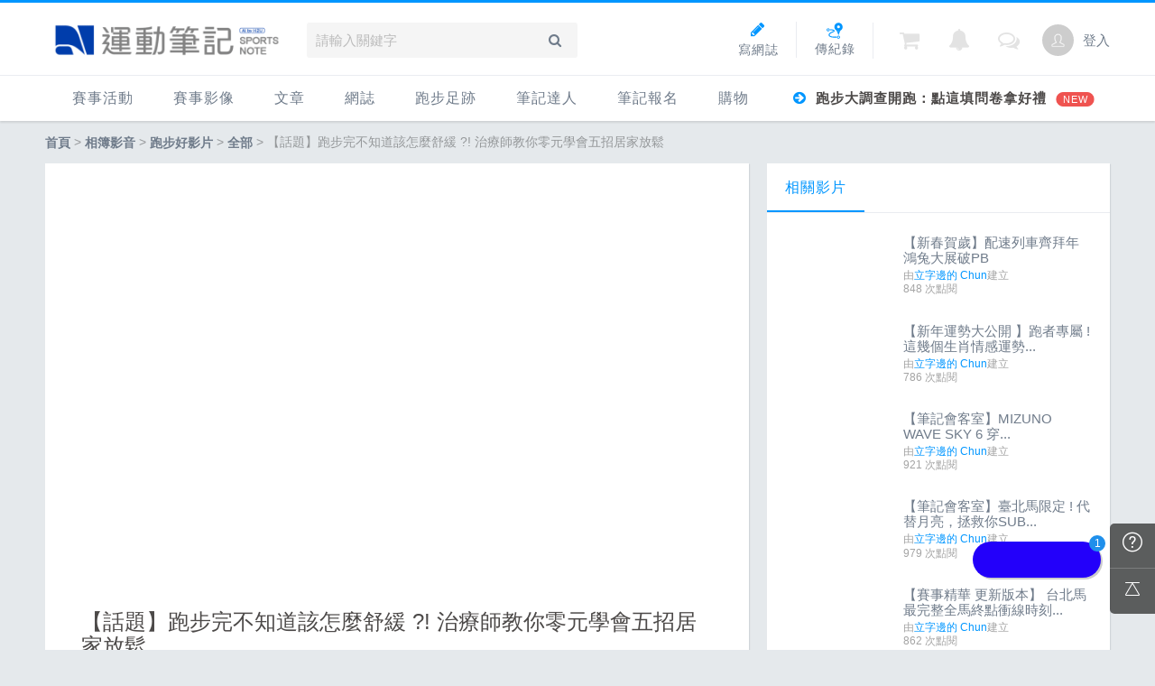

--- FILE ---
content_type: text/html; charset=UTF-8
request_url: https://running.biji.co/?q=video&act=single&vs_id=A735A92B-44A8-F1E7-4824-04299358CD46&video_title=%E3%80%90%E8%A9%B1%E9%A1%8C%E3%80%91%E8%B7%91%E6%AD%A5%E5%AE%8C%E4%B8%8D%E7%9F%A5%E9%81%93%E8%A9%B2%E6%80%8E%E9%BA%BC%E8%88%92%E7%B7%A9%20?!%20%E6%B2%BB%E7%99%82%E5%B8%AB%E6%95%99%E4%BD%A0%E9%9B%B6%E5%85%83%E5%AD%B8%E6%9C%83%E4%BA%94%E6%8B%9B%E5%B1%85%E5%AE%B6%E6%94%BE%E9%AC%86
body_size: 12387
content:
<!DOCTYPE html>
<html lang="zh-TW">
<head>
	<meta charset="utf-8">
	<meta http-equiv="cleartype" content="on">
	<meta name="viewport" content="width=device-width, height=device-height, initial-scale=1, user-scalable=1, maximum-scale=5.0, user-scalable=yes">
	<title>【話題】跑步完不知道該怎麼舒緩 ?! 治療師教你零元學會五招居家放鬆 | 跑步好影片 | 運動筆記</title>
	<!-- facebook-setting -->
			<meta name="description" content="新的一年檢視自我跑步成果的好時機同時也是累積了許多疲勞👀該怎麼辦⁉️筆記請到專業物理治療師 #Claire 打造出跑者專屬，居家五大運動放鬆的要點讓你零元就能在家自己伸展✅快點讓自己有個機會好好休息一下吧🌟">
		<meta name="image" content="https://img.youtube.com/vi/1BQkDYZkBQk/hqdefault.jpg">
		<meta property="og:title" content="【話題】跑步完不知道該怎麼舒緩 ?! 治療師教你零元學會五招居家放鬆 | 運動筆記" />
		<meta property="og:site_name" content="運動筆記" />
		<meta property="og:description" content="新的一年檢視自我跑步成果的好時機同時也是累積了許多疲勞👀該怎麼辦⁉️筆記請到專業物理治療師 #Claire 打造出跑者專屬，居家五大運動放鬆的要點讓你零元就能在家自己伸展✅快點讓自己有個機會好好休息一下吧🌟" />
		<meta property="og:url" content="https://running.biji.co/?q=video&act=single&vs_id=A735A92B-44A8-F1E7-4824-04299358CD46&video_title=%E3%80%90%E8%A9%B1%E9%A1%8C%E3%80%91%E8%B7%91%E6%AD%A5%E5%AE%8C%E4%B8%8D%E7%9F%A5%E9%81%93%E8%A9%B2%E6%80%8E%E9%BA%BC%E8%88%92%E7%B7%A9%20?!%20%E6%B2%BB%E7%99%82%E5%B8%AB%E6%95%99%E4%BD%A0%E9%9B%B6%E5%85%83%E5%AD%B8%E6%9C%83%E4%BA%94%E6%8B%9B%E5%B1%85%E5%AE%B6%E6%94%BE%E9%AC%86" />
		<meta property="og:image" content="https://img.youtube.com/vi/1BQkDYZkBQk/hqdefault.jpg" />
		<meta property="og:locale" content="zh_TW" />
					<meta property="og:type" content="video">
			<meta property="og:video:url" content="https://running.biji.co/?q=video&act=single&vs_id=A735A92B-44A8-F1E7-4824-04299358CD46&video_title=%E3%80%90%E8%A9%B1%E9%A1%8C%E3%80%91%E8%B7%91%E6%AD%A5%E5%AE%8C%E4%B8%8D%E7%9F%A5%E9%81%93%E8%A9%B2%E6%80%8E%E9%BA%BC%E8%88%92%E7%B7%A9%20?!%20%E6%B2%BB%E7%99%82%E5%B8%AB%E6%95%99%E4%BD%A0%E9%9B%B6%E5%85%83%E5%AD%B8%E6%9C%83%E4%BA%94%E6%8B%9B%E5%B1%85%E5%AE%B6%E6%94%BE%E9%AC%86">
			<meta property="og:video:secure_url" content="https://running.biji.co/?q=video&act=single&vs_id=A735A92B-44A8-F1E7-4824-04299358CD46&video_title=%E3%80%90%E8%A9%B1%E9%A1%8C%E3%80%91%E8%B7%91%E6%AD%A5%E5%AE%8C%E4%B8%8D%E7%9F%A5%E9%81%93%E8%A9%B2%E6%80%8E%E9%BA%BC%E8%88%92%E7%B7%A9%20?!%20%E6%B2%BB%E7%99%82%E5%B8%AB%E6%95%99%E4%BD%A0%E9%9B%B6%E5%85%83%E5%AD%B8%E6%9C%83%E4%BA%94%E6%8B%9B%E5%B1%85%E5%AE%B6%E6%94%BE%E9%AC%86">
			<meta property="og:video:type" content="video/mp4" />
			<meta property="og:video:width" content="854" />
			<meta property="og:video:height" content="480" />
				<meta property="fb:app_id" content="230626213615077" />
		<meta itemprop="name" content="【話題】跑步完不知道該怎麼舒緩 ?! 治療師教你零元學會五招居家放鬆 | 運動筆記" />
		<meta itemprop="image" content="https://img.youtube.com/vi/1BQkDYZkBQk/hqdefault.jpg" />
		<meta itemprop="description" content="新的一年檢視自我跑步成果的好時機同時也是累積了許多疲勞👀該怎麼辦⁉️筆記請到專業物理治療師 #Claire 打造出跑者專屬，居家五大運動放鬆的要點讓你零元就能在家自己伸展✅快點讓自己有個機會好好休息一下吧🌟" />
		<!-- favicon Start -->
    <link rel="apple-touch-icon" sizes="180x180" href="/apple-touch-icon.png?v=20131013">
    <link rel="icon" type="image/png" sizes="32x32" href="/favicon-32x32.png?v=20131013">
    <link rel="icon" type="image/png" sizes="16x16" href="/favicon-16x16.png?v=20131013">
    <link rel="manifest" href="/site.webmanifest?v=20131013">
    <link rel="mask-icon" href="/safari-pinned-tab.svg?v=20131013" color="#5bbad5">
    <link rel="shortcut icon" href="/favicon.ico?v=20131013">
    <meta name="msapplication-TileColor" content="#da532c">
    <meta name="theme-color" content="#ffffff">
	<meta name="application-name" content="運動筆記">
	<!-- favicon End -->
	<link rel="preconnect" href="https://cdnjs.cloudflare.com" crossorigin>
	<link rel="preconnect" href="https://cdntwrunning.biji.co" crossorigin>
	<link rel="preload" href="/static/css/computer/main.css?v=1720489036" as="style">
	<link href="/static/css/computer/main.css?v=1720489036" rel="stylesheet" media="all">
	<link href="https://cdnjs.cloudflare.com/ajax/libs/font-awesome/4.6.3/css/font-awesome.min.css" rel="stylesheet">
	<link href="https://cdnjs.cloudflare.com/ajax/libs/simple-line-icons/2.4.1/css/simple-line-icons.css" rel="stylesheet" media="all">
	<script src="https://cdnjs.cloudflare.com/ajax/libs/jquery/1.11.3/jquery.min.js"></script>
	<script src="/static/js/computer/jquery.cookie.js"></script>
	<script src="/static/js/jquery.redirect.js"></script>
	<script src="/static/js/global.js?v=1730196668"></script>
	<script src="/static/js/lazysizes.min.js" async></script>
	<!-- 富盈數據start -->
	<script async type="text/javascript" charset="utf-8" src="https://a.breaktime.com.tw/js/au.js?spj=N0IxVzJZMURXSVNYNDdISlpDUkhDMTM3"></script>
	<!-- 富盈數據end -->
	<!-- Google reCAPTCHA -->
	<script src='https://www.google.com/recaptcha/api.js' async defer></script>
	<!-- Begin comScore Tag -->
	<script>
		var _comscore = _comscore || [];
		_comscore.push({
			c1: "2",
			c2: "31736412"
		});
		(function() {
			var s = document.createElement("script"),
				el = document.getElementsByTagName("script")[0];
			s.async = true;
			s.src = "https://sb.scorecardresearch.com/cs/31736412/beacon.js";
			el.parentNode.insertBefore(s, el);
		})();
	</script>
	<noscript>
		<img src="https://sb.scorecardresearch.com/p?c1=2&amp;c2=31736412&amp;cv=3.6.0&amp;cj=1">
	</noscript>
	<!-- End comScore Tag -->
	<!-- Google's Sitelinks Search Box -->
	<script type="application/ld+json">
		{
			"@context": "https://schema.org",
			"@type": "WebSite",
			"url": "running.biji.co",
			"potentialAction": {
				"@type": "SearchAction",
				"target": "https://running.biji.co/index.php?q=search&sort=cdate&qStr={search_term_string}",
				"query-input": "required name=search_term_string"
			}
		}
	</script>
	<!-- Google Tag Manager -->
	<script>
		(function(w, d, s, l, i) {
			w[l] = w[l] || [];
			w[l].push({
				'gtm.start': new Date().getTime(),
				event: 'gtm.js'
			});
			var f = d.getElementsByTagName(s)[0],
				j = d.createElement(s),
				dl = l != 'dataLayer' ? '&l=' + l : '';
			j.async = true;
			j.src =
				'https://www.googletagmanager.com/gtm.js?id=' + i + dl;
			f.parentNode.insertBefore(j, f);
		})(window, document, 'script', 'dataLayer', 'GTM-KVW7PC');
	</script>
	<!-- End Google Tag Manager -->
    <!-- Appier -->
    <script type="text/javascript">
        !function(q,g,r,a,p,h,js) {
        q.appier=q.qg; if(q.qg)return; js=q.appier=q.qg=function() {
        js.callmethod ? js.callmethod.call(js, arguments) : js.queue.push(arguments); };
        js.queue=[]; p=g.createElement(r);p.async=!0;p.src=a;h=g.getElementsByTagName(r)[0]; h.parentNode.insertBefore(p,h);
        } (window,document,'script','https://cdn.qgr.ph/qgraph.5a937136420cfdf368a8.js');
    </script>

</head>

<body>
	<!-- Google Tag Manager (noscript) -->
	<noscript><iframe src="https://www.googletagmanager.com/ns.html?id=GTM-KVW7PC" height="0" width="0" style="display:none;visibility:hidden"></iframe></noscript>
	<!-- End Google Tag Manager (noscript) -->
    <!-- GA4 -->
    <script async src="https://www.googletagmanager.com/gtag/js?id=G-QQ68QYZKS7"></script>
    <script>
        window.dataLayer = window.dataLayer || [];
        function gtag(){dataLayer.push(arguments);}
        gtag('js', new Date());

        gtag('config', 'G-QQ68QYZKS7');
    </script>
    <!-- End GA4 -->
	<div id="fb-root"></div>
	<script>
		(function(d, s, id) {
			var js, fjs = d.getElementsByTagName(s)[0];
			if (d.getElementById(id)) return;
			js = d.createElement(s);
			js.id = id;
			js.src = "//connect.facebook.net/zh_TW/sdk.js#xfbml=1&version=v2.7&appId=230626213615077"; //264917127026449";
			fjs.parentNode.insertBefore(js, fjs);
		}(document, 'script', 'facebook-jssdk'));
	</script>
		<div class="prograss-bar"></div>
	<header class="header">
		<div class="header-inner">
			<div class="header-top">
				<div class="header-left">
					<h1 class="branding">
						<a href="/" title="運動筆記">
							<img src="/static/images/computer/logo.png?v=20230928" alt="運動筆記">
						</a>
					</h1>
					<div class="g-search">
						<input id="g_search_input" class="g-search-input" type="text" name="" tabindex="1" role="" title="請輸入關鍵字" placeholder="請輸入關鍵字">
						<div class="banner_ad" id="ad_W1" data-device="computer" data-position="W1" data-platform="running.biji.co" data-width="0" data-special=""></div>
						<a class="g-search-btn" data-id="" data-url="https://member.biji.co/login/login?next=https%3A%2F%2Frunning.biji.co%2F%3Fq%3Dvideo%26act%3Dsingle%26vs_id%3DA735A92B-44A8-F1E7-4824-04299358CD46%26video_title%3D%25E3%2580%2590%25E8%25A9%25B1%25E9%25A1%258C%25E3%2580%2591%25E8%25B7%2591%25E6%25AD%25A5%25E5%25AE%258C%25E4%25B8%258D%25E7%259F%25A5%25E9%2581%2593%25E8%25A9%25B2%25E6%2580%258E%25E9%25BA%25BC%25E8%2588%2592%25E7%25B7%25A9%2520%3F%21%2520%25E6%25B2%25BB%25E7%2599%2582%25E5%25B8%25AB%25E6%2595%2599%25E4%25BD%25A0%25E9%259B%25B6%25E5%2585%2583%25E5%25AD%25B8%25E6%259C%2583%25E4%25BA%2594%25E6%258B%259B%25E5%25B1%2585%25E5%25AE%25B6%25E6%2594%25BE%25E9%25AC%2586"><i class="fa fa-search"></i></a>
					</div>
				</div>
				<div class="header-right">
					<a href="/index.php?q=member&act=form_review" class="shortcut-btn"><i class="fa fa-pencil"></i><div>寫網誌</div></a>
<a href="/index.php?q=record&act=form" class="shortcut-btn"><img src="/static/images/computer/upload_record.svg" alt="傳紀錄"><div>傳紀錄</div></a>
<a id='album_cart' href="/index.php?q=buy&act=cart&type=album" class="g-notification flex items-center fa fa-shopping-cart">
	<span id='cart_num' class="notification-count is-hidden">0</span>
</a>
<a href="?q=member&act=my_notify" class="g-notification fa fa-bell">
	</a>
<a href="?q=member&act=chat" class="g-notification fa fa-comments-o">
	</a>
					<a href="https://member.biji.co/login/login?next=https%3A%2F%2Frunning.biji.co%2Findex.php%3Fq%3Dmember" id="biji_central_login" class="g-member" title="前往我的個人首頁">
						<img class="avatar img-cover" src="//cdntwrunning.biji.co/default_avatar.jpg" alt="前往我的個人首頁">
					</a>
											<a href="https://member.biji.co/login/login?next=https%3A%2F%2Frunning.biji.co%2F%3Fq%3Dvideo%26act%3Dsingle%26vs_id%3DA735A92B-44A8-F1E7-4824-04299358CD46%26video_title%3D%25E3%2580%2590%25E8%25A9%25B1%25E9%25A1%258C%25E3%2580%2591%25E8%25B7%2591%25E6%25AD%25A5%25E5%25AE%258C%25E4%25B8%258D%25E7%259F%25A5%25E9%2581%2593%25E8%25A9%25B2%25E6%2580%258E%25E9%25BA%25BC%25E8%2588%2592%25E7%25B7%25A9%2520%3F%21%2520%25E6%25B2%25BB%25E7%2599%2582%25E5%25B8%25AB%25E6%2595%2599%25E4%25BD%25A0%25E9%259B%25B6%25E5%2585%2583%25E5%25AD%25B8%25E6%259C%2583%25E4%25BA%2594%25E6%258B%259B%25E5%25B1%2585%25E5%25AE%25B6%25E6%2594%25BE%25E9%25AC%2586" class="login_btn g-member-text">登入</a>
									</div>
			</div>
		</div>
		<nav class="g-nav">
			<ul class="g-nav-inner">
									<li class="g-nav-item
										">
														<a href="/index.php?q=competition&act=list_item&keyword=&sid=1172574487">
															賽事活動								</a>
								<div class="g-subNav">
	<ul class="g-subNav-inner">
		<li class="g-subNav-item"><a href="/index.php?q=competition&act=list_item&keyword=&sid=3180666830">國內</a></li>
		<li class="g-subNav-item"><a href="/index.php?q=competition&act=list_item&keyword=&sid=131423804">國外</a></li>
<!-- 		<li class="g-subNav-item"><a href="/index.php?q=competition&act=hashtag&hashtag=日本百選賽事">日本百選賽事</a></li>	 -->
		<li class="g-subNav-item"><a href="/index.php?q=minisite&act=minisite&ads=minisite&minisite_id=67">跟著筆記跑</a></li>
        <li class="g-subNav-item"><a href="https://campaign.edh.tw/?utm_source=biji&utm_medium=txt">健康品牌風雲賞</a></li>
	</ul>
</div>





					</li>
									<li class="g-nav-item
										">
														<a href="/index.php?q=album">
																賽事影像								</a>
								<div class="g-subNav">
	<ul class="g-subNav-inner">
		<li class="g-subNav-item"><a href="/index.php?q=album">賽事影音相簿</a></li>
		<!-- <li class="g-subNav-item"><a href="/index.php?q=album&act=smart_video">賽事影音專區</a></li> -->
		<li class="g-subNav-item"><a href="/index.php?q=video&act=list">跑步好影片</a></li>
	</ul>
</div>

					</li>
									<li class="g-nav-item
										">
														<a href="/index.php?q=news">
																文章								</a>
								<div class="g-subNav">
	<ul class="g-subNav-inner">
	 
		<li class="g-subNav-item"><a href="/index.php?q=news&label=22145">品牌動態</a></li>
	 
		<li class="g-subNav-item"><a href="/index.php?q=news&label=5">運動賽事</a></li>
	 
		<li class="g-subNav-item"><a href="/index.php?q=news&label=1">跑鞋專區</a></li>
	 
		<li class="g-subNav-item"><a href="/index.php?q=news&label=22146">人物故事</a></li>
	 
		<li class="g-subNav-item"><a href="/index.php?q=news&label=2">運科訓練</a></li>
	 
		<li class="g-subNav-item"><a href="/index.php?q=news&label=22147">健康生活</a></li>
	 
		<li class="g-subNav-item"><a href="/index.php?q=news&label=22148">活動旅遊</a></li>
	 
		<li class="g-subNav-item"><a href="/index.php?q=news&label=4">話題</a></li>
	 
		<li class="g-subNav-item"><a href="/index.php?q=news&label=24504">ESG</a></li>
	<!-- 		<li class="g-subNav-item"><a href='/index.php?q=topic' >主題</a></li> -->
	</ul>
</div>

					</li>
									<li class="g-nav-item
										">
														<a href="/index.php?q=review">
																網誌								</a>
								<div class="g-subNav">
	<ul class="g-subNav-inner">
				<li class="g-subNav-item"><a href="/index.php?q=review&cate=new">最新網誌</a></li>
				<li class="g-subNav-item"><a href="/index.php?q=review&cate=course">課程</a></li>
				<li class="g-subNav-item"><a href="/index.php?q=review&cate=brand">品牌動態</a></li>
				<li class="g-subNav-item"><a href="/index.php?q=review&cate=competition">運動賽事</a></li>
				<li class="g-subNav-item"><a href="/index.php?q=review&cate=equipment">跑鞋專區</a></li>
				<li class="g-subNav-item"><a href="/index.php?q=review&cate=story">人物故事</a></li>
				<li class="g-subNav-item"><a href="/index.php?q=review&cate=train">運科訓練</a></li>
				<li class="g-subNav-item"><a href="/index.php?q=review&cate=health">健康生活</a></li>
				<li class="g-subNav-item"><a href="/index.php?q=review&cate=travel">活動旅遊</a></li>
				<li class="g-subNav-item"><a href="/index.php?q=review&cate=talk">話題</a></li>
				<li class="g-subNav-item"><a href="/index.php?q=review&cate=esg">ESG</a></li>
				<li class="g-subNav-item"><a href="/index.php?q=review&cate=other">其它</a></li>
		<!-- 		<li class="g-subNav-item"><a href="/index.php?q=mastergroup&act=list&type=writer">專欄作家</a></li> -->
	</ul>
</div>

					</li>
									<li class="g-nav-item
										">
														<a href="/index.php?q=record">
																跑步足跡								</a>
								<div class="g-subNav">
	<ul class="g-subNav-inner">
		<li class="g-subNav-item"><a href="/index.php?q=record">紀錄</a></li>
		<li class="g-subNav-item"><a href="/index.php?q=route">路線</a></li>
		<li class="g-subNav-item"><a href="/index.php?q=tools">配速工具</a></li>
		<li class="g-subNav-item"><a href="/index.php?q=runnervoice">每日照片</a></li>
		<li class="g-subNav-item"><a href="/index.php?q=question">筆記隨堂考</a></li>
	</ul>
</div>

					</li>
									<li class="g-nav-item
										">
														<a href="/index.php?q=mastergroup">
																筆記達人								</a>
								<div class="g-subNav">
	<ul class="g-subNav-inner">
		<li class="g-subNav-item"><a href="/index.php?q=mastergroup">筆記達人</a></li> 
		<li class="g-subNav-item"><a href="/index.php?q=mastergroup&act=famous">跑者資料庫</a></li> 
	</ul>
</div>

					</li>
									<li class="g-nav-item
										">
													<a href="https://irunner.biji.co/">
															筆記報名								</a>
								
					</li>
									<li class="g-nav-item
										">
														<a href="/index.php?q=buy">
																購物								</a>
								<div class="g-subNav">
	<ul class="g-subNav-inner">
		<li class="g-subNav-item"><a href="/index.php?q=buy">購物</a></li>
		<li class="g-subNav-item"><a href="/index.php?q=buy&act=list">點數商城</a></li>
		<li class="g-subNav-item"><a href="https://running.biji.co/index.php?q=member&act=point_rule">什麼是點數</a></li>
	</ul>
</div>

					</li>
														<li class="hot-query ad_tracking" data-label="header-跑步大調查開跑：點這填問卷拿好禮">
							<a href="https://running.biji.co/index.php?q=news&act=info&id=113369"><i class="fa fa-arrow-circle-right"></i> 跑步大調查開跑：點這填問卷拿好禮																	<span class="icon-popular">NEW</span>
															</a>
						</li>
							</ul>
		</nav>
	</header>
		<!-- Begin ADX code -->
			<div id="adx_A" class="adx-A is-hidden">
			<div id="adx_toggle_btn" class="toggle-btn is-hidden">展開</div>
											</div>
						<!-- End ADX code -->

	<div id="wrap" class="wrap">
	

	<div class="breadcrumbs col-c12">
		<a href='/'>首頁</a>
		 > <a href="/index.php?q=album">相簿影音</a> > <a href="/index.php?q=video&act=list">跑步好影片</a> > <a href="/index.php?q=video&vc_id=all"> 全部 </a> > 【話題】跑步完不知道該怎麼舒緩 ?! 治療師教你零元學會五招居家放鬆<script>
$(document).ready(function(){
	$('#web_cookie_crumbs').css('padding-top', '10px');
});	
</script>	</div>

<link href='https://cdnjs.cloudflare.com/ajax/libs/froala-editor/2.7.6/css/froala_editor.min.css' rel='stylesheet'/>
<link href="/static/froala/css/themes/forum.css" rel="stylesheet" type="text/css" />
<link href='https://cdnjs.cloudflare.com/ajax/libs/froala-editor/2.7.6/css/froala_style.min.css' rel='stylesheet'/>
<link href="/static/froala/css/custom_froala.css?v=200131" rel="stylesheet" type="text/css" />
<div class="video-single row">
	<div class="main-content col-c8">
		<div class="video-block section-block-nake shadow-z1">
			<div class="video-wrap"> 
					<iframe src="https://www.youtube.com/embed/1BQkDYZkBQk" frameborder="0" allowfullscreen></iframe>
			</div>
			<h3 class="video-title">【話題】跑步完不知道該怎麼舒緩 ?! 治療師教你零元學會五招居家放鬆</h3>
			<div class="video-category">類別：<a href="/?q=video&vc_id=all">全部</a></div>
			<div class="video-info-block">
				<a href="/?q=member&member=1593175" class="avatar img--xs img-cover info-item" style="background-image: url('https://cdntwrunning.biji.co/300_dd84844294c1fabbe490909c098dc49f.png')"></a>
				<div class="info-item">由<a href="/?q=member&member=1593175"> 立字邊的 Chun </a>建立於 2023/02/13 </div>
				<div class="info-item">1,083 次點閱</div>
				<a href="javascript:;" class="info-item btn btn-rect--s btn--cancel report-btn report_btn">
					<i class="fa fa-exclamation-circle"></i> 檢舉
				</a>
			</div>
			<div class="function-zone clear-inline-gap">
				<div class="social-block inlineblock-middle">
					<div class="social-item fb-like" data-href="https://running.biji.co/?q=video&act=single&vs_id=A735A92B-44A8-F1E7-4824-04299358CD46&video_title=%E3%80%90%E8%A9%B1%E9%A1%8C%E3%80%91%E8%B7%91%E6%AD%A5%E5%AE%8C%E4%B8%8D%E7%9F%A5%E9%81%93%E8%A9%B2%E6%80%8E%E9%BA%BC%E8%88%92%E7%B7%A9%20?!%20%E6%B2%BB%E7%99%82%E5%B8%AB%E6%95%99%E4%BD%A0%E9%9B%B6%E5%85%83%E5%AD%B8%E6%9C%83%E4%BA%94%E6%8B%9B%E5%B1%85%E5%AE%B6%E6%94%BE%E9%AC%86" data-layout="button_count" data-action="like" data-show-faces="false" data-share="true"></div>
				</div>
				<div class="function-block inlineblock-middle">
					<div class="function-item collect-item">
						<span class="collect-num collect_num">0</span> 人收藏
					</div>
					<div class="function-item btn btn-rect--s btn--collect collect_btn " data-id='A735A92B-44A8-F1E7-4824-04299358CD46'>
						<i class="fa fa-heart-o"></i> <span class="collect_state">加入收藏</span>
					</div>
				</div>
			</div>
			<div class="video-intro">新的一年檢視自我跑步成果的好時機<br />
同時也是累積了許多疲勞👀<br />
<br />
該怎麼辦⁉️<br />
<br />
筆記請到專業物理治療師 #Claire <br />
打造出跑者專屬，居家五大運動放鬆的要點<br />
讓你零元就能在家自己伸展✅<br />
<br />
快點讓自己有個機會<br />
好好休息一下吧🌟</div>
		</div>
		<div class="comment-block shadow-z1">
			<div class="section-title">
				<h4 class="title-item is-acted">討論</h4>
			</div>
			<div class="leave-comment">
				<div id="discuss_panel">
                                        <script>
						//load 留言資料進來
						$.ajax({
							url: '/index.php?pop=ajax&func=discuss&fename=inner_discuss',
							type: 'POST',
							data: {'plugin_type':"video",'plugin_key':"A735A92B-44A8-F1E7-4824-04299358CD46",'page':1,'loginUrl':"https%3A%2F%2Frunning.biji.co%2F%3Fq%3Dvideo%26act%3Dsingle%26vs_id%3DA735A92B-44A8-F1E7-4824-04299358CD46%26video_title%3D%25E3%2580%2590%25E8%25A9%25B1%25E9%25A1%258C%25E3%2580%2591%25E8%25B7%2591%25E6%25AD%25A5%25E5%25AE%258C%25E4%25B8%258D%25E7%259F%25A5%25E9%2581%2593%25E8%25A9%25B2%25E6%2580%258E%25E9%25BA%25BC%25E8%2588%2592%25E7%25B7%25A9%2520%3F%21%2520%25E6%25B2%25BB%25E7%2599%2582%25E5%25B8%25AB%25E6%2595%2599%25E4%25BD%25A0%25E9%259B%25B6%25E5%2585%2583%25E5%25AD%25B8%25E6%259C%2583%25E4%25BA%2594%25E6%258B%259B%25E5%25B1%2585%25E5%25AE%25B6%25E6%2594%25BE%25E9%25AC%2586",'dis_id':""},
							success:function (msg){ 
								$('#discuss_panel').html(msg);
							}
						});
					</script>
                    </div>
			</div>
		</div>
	</div>
	<div class="col-c4">
		<div class="sidebar-video shadow-z1">
			<div class="section-title">
				<h4 class="title-item is-acted">相關影片</h4>
			</div>
			<ul class="sidebar-video-list">
								<li class="video-item">
					<a href="?q=video&act=single&vs_id=53B4D4B9-6AC8-B41B-0CE0-B59D4F089F93&video_title=%E3%80%90%E6%96%B0%E6%98%A5%E8%B3%80%E6%AD%B2%E3%80%91%E9%85%8D%E9%80%9F%E5%88%97%E8%BB%8A%E9%BD%8A%E6%8B%9C%E5%B9%B4+%E9%B4%BB%E5%85%94%E5%A4%A7%E5%B1%95%E7%A0%B4PB" class="video-preview img-cover lozad" role="img" aria-label="【新春賀歲】配速列車齊拜年 鴻兔大展破PB" data-background-image="https://img.youtube.com/vi/Fo4JIUb9TEw/hqdefault.jpg"></a>
					<div class="video-info-block">
						<a class="video-title link-wrap" href="?q=video&act=single&vs_id=53B4D4B9-6AC8-B41B-0CE0-B59D4F089F93&video_title=%E3%80%90%E6%96%B0%E6%98%A5%E8%B3%80%E6%AD%B2%E3%80%91%E9%85%8D%E9%80%9F%E5%88%97%E8%BB%8A%E9%BD%8A%E6%8B%9C%E5%B9%B4+%E9%B4%BB%E5%85%94%E5%A4%A7%E5%B1%95%E7%A0%B4PB">
						【新春賀歲】配速列車齊拜年 鴻兔大展破PB						</a>
						<div class="author-name">
							由<a href="/?q=member&member=1593175">立字邊的 Chun</a>建立
						</div>
						<div class="click-time">848 次點閱</div>
					</div>
				</li>
								<li class="video-item">
					<a href="?q=video&act=single&vs_id=6A82B1D5-084E-F74B-62B4-26E19229119B&video_title=%E3%80%90%E6%96%B0%E5%B9%B4%E9%81%8B%E5%8B%A2%E5%A4%A7%E5%85%AC%E9%96%8B+%E3%80%91%E8%B7%91%E8%80%85%E5%B0%88%E5%B1%AC+%21+%E9%80%99%E5%B9%BE%E5%80%8B%E7%94%9F%E8%82%96%E6%83%85%E6%84%9F%E9%81%8B%E5%8B%A2%E8%B6%85%E6%97%BA+%E6%8E%8C%E6%8F%A1%E8%B2%A1%E5%AF%8C%E5%B9%BE%E6%AD%A5%E9%A9%9F%E8%A6%81%E5%81%9A%E5%B0%8D" class="video-preview img-cover lozad" role="img" aria-label="【新年運勢大公開 】跑者專屬 ! 這幾個生肖情感運勢超旺 掌握財富幾步驟要做對" data-background-image="https://img.youtube.com/vi/i2f5QBurrBY/hqdefault.jpg"></a>
					<div class="video-info-block">
						<a class="video-title link-wrap" href="?q=video&act=single&vs_id=6A82B1D5-084E-F74B-62B4-26E19229119B&video_title=%E3%80%90%E6%96%B0%E5%B9%B4%E9%81%8B%E5%8B%A2%E5%A4%A7%E5%85%AC%E9%96%8B+%E3%80%91%E8%B7%91%E8%80%85%E5%B0%88%E5%B1%AC+%21+%E9%80%99%E5%B9%BE%E5%80%8B%E7%94%9F%E8%82%96%E6%83%85%E6%84%9F%E9%81%8B%E5%8B%A2%E8%B6%85%E6%97%BA+%E6%8E%8C%E6%8F%A1%E8%B2%A1%E5%AF%8C%E5%B9%BE%E6%AD%A5%E9%A9%9F%E8%A6%81%E5%81%9A%E5%B0%8D">
						【新年運勢大公開 】跑者專屬 ! 這幾個生肖情感運勢...						</a>
						<div class="author-name">
							由<a href="/?q=member&member=1593175">立字邊的 Chun</a>建立
						</div>
						<div class="click-time">786 次點閱</div>
					</div>
				</li>
								<li class="video-item">
					<a href="?q=video&act=single&vs_id=754EC1F8-FECC-24DB-4217-0892E27CDC78&video_title=%E3%80%90%E7%AD%86%E8%A8%98%E6%9C%83%E5%AE%A2%E5%AE%A4%E3%80%91MIZUNO+WAVE+SKY+6+%E7%A9%BF%E8%B5%B7%E4%BE%86%E7%AB%9F%E6%98%AF%E9%80%99%E8%85%B3%E6%84%9F" class="video-preview img-cover lozad" role="img" aria-label="【筆記會客室】MIZUNO WAVE SKY 6 穿起來竟是這腳感" data-background-image="https://img.youtube.com/vi/YEVPxNHxJTs/hqdefault.jpg"></a>
					<div class="video-info-block">
						<a class="video-title link-wrap" href="?q=video&act=single&vs_id=754EC1F8-FECC-24DB-4217-0892E27CDC78&video_title=%E3%80%90%E7%AD%86%E8%A8%98%E6%9C%83%E5%AE%A2%E5%AE%A4%E3%80%91MIZUNO+WAVE+SKY+6+%E7%A9%BF%E8%B5%B7%E4%BE%86%E7%AB%9F%E6%98%AF%E9%80%99%E8%85%B3%E6%84%9F">
						【筆記會客室】MIZUNO WAVE SKY 6 穿...						</a>
						<div class="author-name">
							由<a href="/?q=member&member=1593175">立字邊的 Chun</a>建立
						</div>
						<div class="click-time">921 次點閱</div>
					</div>
				</li>
								<li class="video-item">
					<a href="?q=video&act=single&vs_id=1CC5B2B5-F1CD-DBFB-B694-837F95957BC1&video_title=%E3%80%90%E7%AD%86%E8%A8%98%E6%9C%83%E5%AE%A2%E5%AE%A4%E3%80%91%E8%87%BA%E5%8C%97%E9%A6%AC%E9%99%90%E5%AE%9A+%21+%E4%BB%A3%E6%9B%BF%E6%9C%88%E4%BA%AE%EF%BC%8C%E6%8B%AF%E6%95%91%E4%BD%A0SUB3+%E5%AE%88%E8%AD%B7%E8%80%85%E2%80%94%E7%BE%8E%E5%B0%91%E5%A5%B3%E6%88%B0%E5%A3%AB%E5%9C%98" class="video-preview img-cover lozad" role="img" aria-label="【筆記會客室】臺北馬限定 ! 代替月亮，拯救你SUB3 守護者—美少女戰士團" data-background-image="https://img.youtube.com/vi/Oi9oa-Y7GNI/hqdefault.jpg"></a>
					<div class="video-info-block">
						<a class="video-title link-wrap" href="?q=video&act=single&vs_id=1CC5B2B5-F1CD-DBFB-B694-837F95957BC1&video_title=%E3%80%90%E7%AD%86%E8%A8%98%E6%9C%83%E5%AE%A2%E5%AE%A4%E3%80%91%E8%87%BA%E5%8C%97%E9%A6%AC%E9%99%90%E5%AE%9A+%21+%E4%BB%A3%E6%9B%BF%E6%9C%88%E4%BA%AE%EF%BC%8C%E6%8B%AF%E6%95%91%E4%BD%A0SUB3+%E5%AE%88%E8%AD%B7%E8%80%85%E2%80%94%E7%BE%8E%E5%B0%91%E5%A5%B3%E6%88%B0%E5%A3%AB%E5%9C%98">
						【筆記會客室】臺北馬限定 ! 代替月亮，拯救你SUB...						</a>
						<div class="author-name">
							由<a href="/?q=member&member=1593175">立字邊的 Chun</a>建立
						</div>
						<div class="click-time">979 次點閱</div>
					</div>
				</li>
								<li class="video-item">
					<a href="?q=video&act=single&vs_id=B08D5BEB-3DFA-F972-AADF-6BEA14349473&video_title=%E3%80%90%E8%B3%BD%E4%BA%8B%E7%B2%BE%E8%8F%AF+%E6%9B%B4%E6%96%B0%E7%89%88%E6%9C%AC%E3%80%91+%E5%8F%B0%E5%8C%97%E9%A6%AC%E6%9C%80%E5%AE%8C%E6%95%B4%E5%85%A8%E9%A6%AC%E7%B5%82%E9%BB%9E%E8%A1%9D%E7%B7%9A%E6%99%82%E5%88%BB+%E5%BF%AB%E6%89%BE%E6%89%BE%E7%9C%8B%E4%BD%A0%E5%9C%A8%E5%93%AA%E8%A3%A1+%21" class="video-preview img-cover lozad" role="img" aria-label="【賽事精華 更新版本】 台北馬最完整全馬終點衝線時刻 快找找看你在哪裡 !" data-background-image="https://img.youtube.com/vi/6Lb-u5Ah888/hqdefault.jpg"></a>
					<div class="video-info-block">
						<a class="video-title link-wrap" href="?q=video&act=single&vs_id=B08D5BEB-3DFA-F972-AADF-6BEA14349473&video_title=%E3%80%90%E8%B3%BD%E4%BA%8B%E7%B2%BE%E8%8F%AF+%E6%9B%B4%E6%96%B0%E7%89%88%E6%9C%AC%E3%80%91+%E5%8F%B0%E5%8C%97%E9%A6%AC%E6%9C%80%E5%AE%8C%E6%95%B4%E5%85%A8%E9%A6%AC%E7%B5%82%E9%BB%9E%E8%A1%9D%E7%B7%9A%E6%99%82%E5%88%BB+%E5%BF%AB%E6%89%BE%E6%89%BE%E7%9C%8B%E4%BD%A0%E5%9C%A8%E5%93%AA%E8%A3%A1+%21">
						【賽事精華 更新版本】 台北馬最完整全馬終點衝線時刻...						</a>
						<div class="author-name">
							由<a href="/?q=member&member=1593175">立字邊的 Chun</a>建立
						</div>
						<div class="click-time">862 次點閱</div>
					</div>
				</li>
								<li class="video-item">
					<a href="?q=video&act=single&vs_id=BB5FF352-0ACC-8D09-4C03-5474956E84BD&video_title=%E3%80%90%E5%8F%B0%E5%8C%97%E9%A6%AC%E3%80%91%E5%8F%AF%E4%BB%A5%E6%87%B2%E7%BD%B0%E6%88%91%E5%97%8E+%3F%21+%E5%8F%B0%E5%8C%97%E9%A6%AC%E7%BE%8E%E5%B0%91%E5%A5%B3%E6%88%B0%E5%A3%AB%E5%9C%98%E5%87%BA%E6%B2%92+%E4%B8%8D%E5%8F%AA%E5%B8%B6%E4%BD%A0%E7%A0%B4%E4%B8%89%E9%82%84%E8%AE%93%E4%BD%A0%E5%B9%B8%E7%A6%8F" class="video-preview img-cover lozad" role="img" aria-label="【台北馬】可以懲罰我嗎 ?! 台北馬美少女戰士團出沒 不只帶你破三還讓你幸福" data-background-image="https://img.youtube.com/vi/djeJFYKOdrc/hqdefault.jpg"></a>
					<div class="video-info-block">
						<a class="video-title link-wrap" href="?q=video&act=single&vs_id=BB5FF352-0ACC-8D09-4C03-5474956E84BD&video_title=%E3%80%90%E5%8F%B0%E5%8C%97%E9%A6%AC%E3%80%91%E5%8F%AF%E4%BB%A5%E6%87%B2%E7%BD%B0%E6%88%91%E5%97%8E+%3F%21+%E5%8F%B0%E5%8C%97%E9%A6%AC%E7%BE%8E%E5%B0%91%E5%A5%B3%E6%88%B0%E5%A3%AB%E5%9C%98%E5%87%BA%E6%B2%92+%E4%B8%8D%E5%8F%AA%E5%B8%B6%E4%BD%A0%E7%A0%B4%E4%B8%89%E9%82%84%E8%AE%93%E4%BD%A0%E5%B9%B8%E7%A6%8F">
						【台北馬】可以懲罰我嗎 ?! 台北馬美少女戰士團出沒...						</a>
						<div class="author-name">
							由<a href="/?q=member&member=1593175">立字邊的 Chun</a>建立
						</div>
						<div class="click-time">898 次點閱</div>
					</div>
				</li>
								<li class="video-item">
					<a href="?q=video&act=single&vs_id=BF7223BD-99F8-3670-E89E-944AD407075A&video_title=%E3%80%90%E8%B3%BD%E4%BA%8B%E7%B2%BE%E8%8F%AF%E3%80%91+%E5%8F%B0%E5%8C%97%E9%A6%AC%E6%9C%80%E5%AE%8C%E6%95%B4%E5%85%A8%E9%A6%AC%E7%B5%82%E9%BB%9E%E8%A1%9D%E7%B7%9A%E6%99%82%E5%88%BB+%E5%BF%AB%E6%89%BE%E6%89%BE%E7%9C%8B%E4%BD%A0%E5%9C%A8%E5%93%AA%E8%A3%A1+%21" class="video-preview img-cover lozad" role="img" aria-label="【賽事精華】 台北馬最完整全馬終點衝線時刻 快找找看你在哪裡 !" data-background-image="https://img.youtube.com/vi/cGuHgA3ghQQ/hqdefault.jpg"></a>
					<div class="video-info-block">
						<a class="video-title link-wrap" href="?q=video&act=single&vs_id=BF7223BD-99F8-3670-E89E-944AD407075A&video_title=%E3%80%90%E8%B3%BD%E4%BA%8B%E7%B2%BE%E8%8F%AF%E3%80%91+%E5%8F%B0%E5%8C%97%E9%A6%AC%E6%9C%80%E5%AE%8C%E6%95%B4%E5%85%A8%E9%A6%AC%E7%B5%82%E9%BB%9E%E8%A1%9D%E7%B7%9A%E6%99%82%E5%88%BB+%E5%BF%AB%E6%89%BE%E6%89%BE%E7%9C%8B%E4%BD%A0%E5%9C%A8%E5%93%AA%E8%A3%A1+%21">
						【賽事精華】 台北馬最完整全馬終點衝線時刻 快找找看...						</a>
						<div class="author-name">
							由<a href="/?q=member&member=1593175">立字邊的 Chun</a>建立
						</div>
						<div class="click-time">1035 次點閱</div>
					</div>
				</li>
							</ul>
		</div>
	</div>
</div> 
<div id="overlay" class="overlay">
    <div class="overlay-inner">
    	<div id="overlay_alert" class="overlay-alert">
    		<div class="report-overlay report_form">
				<h3 class="overlay-title">檢舉</h3>
				<div class="reason-wrap">
					<div class="reason-title inlineblock-middle">我認為這個內容是</div>
					<div class="radio-group inlineblock-middle">
						<div class="btn-radio reason_item is-acted">廣告</div>
						<div class="btn-radio reason_item">情色</div>
						<div class="btn-radio reason_item">侵權</div>
						<div class="btn-radio reason_item">其他</div>
					</div>
				</div>
				<input type="text" class="reason-detail" placeholder="詳細說明原因會幫助我們加速處理流程">
				<div class="btn-group">
					<a href="javascript:;" class="btn btn-rect--s btn--cancel report_cancel">取消</a>
					<a href="javascript:;" class="btn btn-rect--s btn--primary report_submit" data-id='A735A92B-44A8-F1E7-4824-04299358CD46'>送出</a>
				</div>
			</div>
			<div class="report-overlay report_finish is-hidden">
				<h3 class="report-title">檢舉完成</h3>
				<div class="report-detail">我們將會盡速處理</div>
				<div class="btn btn--s btn--primary finish_clz">關閉</div>
			</div>
		</div>
    </div>
</div>
<script>
	$('.collect_btn').click(function(){
		var collect_btn = $(this);
		var now_collect_num = $('.collect_num').html();
		var vs_id = $(this).data('id');
		if(collect_btn.hasClass('is-acted')){
			$.post(
				'/index.php?pop=ajax&func=member&fename=drop_video_collect',
				{'vs_id': vs_id},
				function(msg){
					
					if(msg.trim()=='success') {
						collect_btn.removeClass('is-acted');
						collect_btn.children('.fa').toggleClass('fa-heart-o fa-heart');
						collect_btn.children('.collect_state').text('加入收藏');
						now_collect_num--;
						$('.collect_num').html(now_collect_num);
					}
					else if(msg.trim()=='login_please') {
                        var loginUrl = "https%3A%2F%2Frunning.biji.co%2F%3Fq%3Dvideo%26act%3Dsingle%26vs_id%3DA735A92B-44A8-F1E7-4824-04299358CD46%26video_title%3D%25E3%2580%2590%25E8%25A9%25B1%25E9%25A1%258C%25E3%2580%2591%25E8%25B7%2591%25E6%25AD%25A5%25E5%25AE%258C%25E4%25B8%258D%25E7%259F%25A5%25E9%2581%2593%25E8%25A9%25B2%25E6%2580%258E%25E9%25BA%25BC%25E8%2588%2592%25E7%25B7%25A9%2520%3F%21%2520%25E6%25B2%25BB%25E7%2599%2582%25E5%25B8%25AB%25E6%2595%2599%25E4%25BD%25A0%25E9%259B%25B6%25E5%2585%2583%25E5%25AD%25B8%25E6%259C%2583%25E4%25BA%2594%25E6%258B%259B%25E5%25B1%2585%25E5%25AE%25B6%25E6%2594%25BE%25E9%25AC%2586";
                        location.href='https://member.biji.co/login/login?next='+loginUrl;
					}
				});
		}else{
			$.post(
				'/index.php?pop=ajax&func=video&fename=collect_video',
				{'vs_id': vs_id},
				function(msg){
					var data = jQuery.parseJSON(msg);
					if(data.result=='success') {
						collect_btn.addClass('is-acted');
						collect_btn.children('.fa').toggleClass('fa-heart-o fa-heart');
						collect_btn.children('.collect_state').text('已收藏');
						now_collect_num++;
						$('.collect_num').html(now_collect_num);
						if(data.point > 0){
							$('#user_add_point').html("+"+data.point);
							$('#point_msg').fadeIn(point_msg_leave());
						}
					}
					else if(msg.trim()=='login_please') {
                        var loginUrl = "https%3A%2F%2Frunning.biji.co%2F%3Fq%3Dvideo%26act%3Dsingle%26vs_id%3DA735A92B-44A8-F1E7-4824-04299358CD46%26video_title%3D%25E3%2580%2590%25E8%25A9%25B1%25E9%25A1%258C%25E3%2580%2591%25E8%25B7%2591%25E6%25AD%25A5%25E5%25AE%258C%25E4%25B8%258D%25E7%259F%25A5%25E9%2581%2593%25E8%25A9%25B2%25E6%2580%258E%25E9%25BA%25BC%25E8%2588%2592%25E7%25B7%25A9%2520%3F%21%2520%25E6%25B2%25BB%25E7%2599%2582%25E5%25B8%25AB%25E6%2595%2599%25E4%25BD%25A0%25E9%259B%25B6%25E5%2585%2583%25E5%25AD%25B8%25E6%259C%2583%25E4%25BA%2594%25E6%258B%259B%25E5%25B1%2585%25E5%25AE%25B6%25E6%2594%25BE%25E9%25AC%2586";
                        location.href='https://member.biji.co/login/login?next='+loginUrl;
					}
				});
		}
	});


	//檢舉
	$(function(){
		$('#report_alert').hide();
	});
	$('.report_btn').click(function(){
		$('body').addClass('call-overlay');
		$('#report_alert').fadeIn('fast');
	});
	$('.reason_item').click(function(){
		$(this).addClass('is-acted');
		$(this).siblings().removeClass('is-acted');
	});
	// $('.report_submit').click(function(){

	// 	var cat = $('.btn-radio.is-acted').text();
	// 	var reason = $('.reason-detail').val();
	// 	var vs_id = $(this).attr('data-id');
	// 	var video_title = $('.video-title').html();
 //        $.ajax({
 //            url: "/index.php?pop=ajax&func=video&fename=report_video",
 //            type: 'GET',
	// 		data: {'vs_id':vs_id,'cat':cat,'reason':reason,'video_title':video_title},
 //            success: function (msg){
 //            	$('.report_form').addClass('is-hidden');
	// 			$('.report_finish').removeClass('is-hidden');
	// 			setTimeout(finish_overlay,3000);
	// 			$('.finish_clz').click(finish_overlay);
	// 			function finish_overlay(){
	// 				$('body').removeClass('call-overlay');
	// 				$('.report_finish').addClass('is-hidden');
	// 				$('.report_form').removeClass('is-hidden');
	// 			}
 //            }
 //        });
	// });
	$('.report_cancel').click(function(){
		$('body').removeClass('call-overlay');
	});
</script>

	</div>


    <footer class="footer">
      <div class="footer-inner col-c12">
        <div class="about-website">
          <ul class="footer-nav">
            	<li class="footer-nav-item">
		<a target="_blank" c_type="footer" c_data="0" href="https://biji.co/" title="關於筆記">關於筆記</a>
	</li>
	<li class="footer-nav-item">
		<a target="_blank" c_type="footer" c_data="1" href="/index.php?q=static&act=info&id=19&subtitle=行銷合作" title="行銷合作">行銷合作</a>
	</li>
	<li class="footer-nav-item">
		<a target="_blank" c_type="footer" c_data="2" href="https://www.facebook.com/running.school.tw/" title="跑步學堂">跑步學堂</a>
	</li>
	<li class="footer-nav-item">
		<a target="_blank" c_type="footer" c_data="3" href="https://biji.co/privacy/ServiceTerms" title="服務條款及隱私權政策">服務條款及隱私權政策</a>
	</li>
	<li class="footer-nav-item">
		<a target="_blank" c_type="footer" c_data="4" href="https://biji.co/privacy/PhotoTerms" title="照片線上服務條款">照片線上服務條款</a>
	</li>
	<li class="footer-nav-item">
		<a target="_blank" c_type="footer" c_data="5" href="/index.php?q=static&act=info&id=3&subtitle=聯絡我們" title="聯絡我們">聯絡我們</a>
	</li>
          </ul>
          <div class="website-info">
                <img src="/static/images/computer/footer-logo.png" alt="運動筆記">
                <div>
                    <div class="fb-like" data-colorscheme="dark" data-href="https://www.facebook.com/SportsNote?fref=ts" data-layout="standard" data-share="false" data-show-faces="false"></div>
                    <div class="copyright">H2U永悅健康股份有限公司 版權所有 轉載必究</div>
                </div>
          </div>
        </div>
        <div class="official-channel">
          <a href="https://www.facebook.com/SportsNote?fref=ts" class="official-btn official_tracking fa fa-facebook" data-label="footer_fb" target="_blank"></a>
          <a href="https://liff.line.me/1654130847-lWd0yy3W?s=running&i=0" class="official-btn official_tracking" data-label="footer_line" target="_blank"><img src="https://cdntwrunning.biji.co/default/icon_line_text.png" alt="line 帳號"></a>
          <a href="https://www.instagram.com/running.biji/" class="official-btn official_tracking fa fa-instagram" data-label="footer_ig" target="_blank"></a>
          <a href="https://www.youtube.com/user/SportsNoteTaiwan" class="official-btn official_tracking fa fa-youtube-play" data-label="footer_youtube" target="_blank"></a>
        </div>
      </div>
    </footer>
					<!-- <div id="tip_alert" class="tip-alert tip-left fixed-sidebar-tip">
				<div class="clz-btn"><i class="fa fa-times"></i></div>
				<p>跑友們使用運動筆記若有任何建議或問題，請告訴我們，一起讓網站更進步！</p>
			</div> -->
				<div id="call_fqa" class="is-hidden"></div>
		<div id="fqa" class="fqa-block">
			<h4 class="fqa-title" id="fqa_title">請在此留下訊息，我們會盡快回覆您的問題</h4>
			<div class="fb-page" data-tabs="messages" data-href="https://www.facebook.com/SportsNote/?fref=ts" data-width="370px" data-height="320px"></div>
			<a id="clz_fqa" href="javascript:;" class="clz-btn"><i class="fa fa-times"></i></a>
		</div>
		<div id="footer_fixbar" class="footer-fixed-bar">
			<a href="javascript:;" class="footer-fixed-item is-qa help_btn"><i class="icon-question"></i></a>
			<a href="javascript:;" id="scroltolTop" class="footer-fixed-item"><i class="icon-control-end rotate-90"></i></a>
		</div>
    <div id="notify_window" class="fixed-notify-wrap shadow-z3 is-hidden">
      <div class="notify-title">新通知</div>
      <div class="notify-inner">
        <ul class="notify-list">
        </ul>
        <a href="/index.php?q=member&act=my_notify" class="more-notify"> 還有<span id="notify_count"></span>則未讀 <i class="fa fa-angle-double-right"></i></a>
      </div>
      <a href="javascript:;" id="close_notify" class="close-notify"></a>
    </div>
    <!-- 私訊視窗 -->
    <div id="secret_chat" class="secret-chat is-hidden">
      <input type='hidden' id='secret_receive_user_id'>
      <input type='hidden' id='secret_plugin' value="video">
      <input type='hidden' id='secret_pluginKey'>
      <div class="send-wrap">
        <span class="send-title">收件人：</span>
        <span class="send-user">
        <a class="avatar img--xxs img-cover secret_user_avatar" style="background-image: url(/static/images/default_img/default_avatar.jpg)"></a>
        <span class="user-name user_name"></span>
      </span>
      </div>
      <textarea id="secret_content" placeholder="輸入訊息..."></textarea>
      <div class="btn btn-rect--s btn--primary" id="btnSecret_send">傳送</div>
      <div id="close_secret_btn" class="close-btn"></div>
    </div>

				<div id='index_pop_background'>
			<div id="hello_pop" class="hello-pop">
				<div id='index_pop_frame'></div>
				<div id='index_pop_close'></div>
			</div>
			<div id='index_pop_second_frame'></div>
			<div id='pop_background_close'></div>
			<div id='cancel_pop_frame' class='fa fa-close'></div>
		</div>

	<!-- 獲得點數訊息 -->
  <div id="point_msg" class="msg point-msg">
      <a href="/index.php?q=member&act=point" class="msg-content">
          <img class="lazyload" data-src="https://cdntwrunning.biji.co/default/member/footprint.svg" alt="跑步足跡">
          <span id="user_add_point">+ 30</span>
      </a>
      <div class="clz-btn point_msg_clz_btn"><i class="icon-close"></i></div>
  </div>

		<style>
		#index_pop_background{
          position: fixed;
          top: 0;
          left: 0;
          width: 100%;
          height: 100%;
          background-color: rgba(0,0,0,0.5);
          display: none;
          z-index: 900;
        }
        #pop_background_close{
          position: fixed;
          top: 0;
          left: 0;
          width: 100%;
          height: 100%;
          z-index: 901;
        }
        #index_pop_second_frame {
          position: absolute;
          display: none;
          max-width: 1200px;
          top: 190px;
          left: 0;
          right: 0;
          margin: auto;
          z-index: 999;
        }
        #hello_pop{
          position: absolute;
          top: 50%;
          left: 50%;
          -moz-transform: scale(1) translateX(-50%) translateY(-50%);
          -webkit-transform: scale(1) translateX(-50%) translateY(-50%);
          -o-transform: scale(1) translateX(-50%) translateY(-50%);
          -ms-transform: scale(1) translateX(-50%) translateY(-50%);
          transform: scale(1) translateX(-50%) translateY(-50%);
          z-index: 1000;
          text-align: center;
          background-color: #fff;
          -webkit-border-radius: 3px 3px 3px 3px;
          border-radius: 3px 3px 3px 3px;
          -webkit-backface-visibility: hidden;
          -moz-backface-visibility: hidden;
          -ms-backface-visibility: hidden;
          backface-visibility: hidden;
          -webkit-transition: all 0.3s ease;
          -moz-transition: all 0.3s ease;
          -ms-transition: all 0.3s ease;
          -o-transition: all 0.3s ease;
          transition: all 0.3s ease;
        }
        #pop_frame {
          overflow: hidden;
        }
        #index_pop_close {
          position: absolute;
          top: 0;
          right: 0;
          z-index: 1001;
          width: 45px;
          height: 45px;
          cursor: pointer;
        }
        #index_pop_close:hover{
          opacity: 0.5;
          filter: alpha(opacity=50);
        }
        #index_pop_close::before,
        #index_pop_close::after{
          position: absolute;
          top: 22px;
          right: 12px;
          content: '';
          width: 22px;
          height: 2px;
          background-color: rgb(221, 221, 221);
        }
        #index_pop_close::before{
          -moz-transform: rotate(45deg);
          -webkit-transform: rotate(45deg);
          -o-transform: rotate(45deg);
          -ms-transform: rotate(45deg);
          transform: rotate(45deg);
        }
        #index_pop_close::after{
          -moz-transform: rotate(-45deg);
          -webkit-transform: rotate(-45deg);
          -o-transform: rotate(-45deg);
          -ms-transform: rotate(-45deg);
          transform: rotate(-45deg);
        }
        .pop-inner{
          padding: 30px;
          min-width: 380px;
        }
        .pop-title{
          color: rgb(111, 123, 138);
          font-size: 18px;
          margin-bottom: 20px;
        }
        .pop-text{
          color: rgb(149, 152, 154);
          font-size: 14px;
          text-align: left;
          margin-bottom: 15px;
          line-height: 1.4;
        }
        #cancel_pop_frame {
          position: fixed;
          left: 50%;
          top:50%;
          z-index: 1200;
          margin-top: -150px;
          margin-left: 220px;
          display: none;
          cursor: pointer;
        }
		</style>
				<input type='file' id='img_uploader' accept='image/*' style='display:none;'>
		<input type='hidden' id='img_upload_effect_field' value=''>
		<input type='hidden' id='final_img_name' value=''>
        <script type="text/javascript" src="https://cdnjs.cloudflare.com/ajax/libs/lozad.js/1.9.0/lozad.min.js"></script>
		<script src="/static/js/computer/main.js?v=1730196668"></script>
        <script src="/static/js/dfp.js"></script>
        <script src="https://main.protico.io/api/v1/running.biji.co/protico-frame.js"></script>
        <script src="https://cdnjs.cloudflare.com/ajax/libs/dompurify/3.2.6/purify.min.js" integrity="sha512-YlctBG9PGZIhh9keoqI3eZkQM9T8QUbiBi7qNYAO/TUEo8jqWX5pLp5+x1cKRQDRzJ/lyGyJ9WUVNIRduxIIFw==" crossorigin="anonymous" referrerpolicy="no-referrer"></script>
        <script>
            $(function(){
                        });

        //私訊
            $('.secret_chat_btn').on('click',click_secret_chat);

            function click_secret_chat(){
                var user_id = "";

                if(user_id != ""){
                $('#secret_chat').find('.user_name').text($(this).attr('data-name'));
                $('#secret_chat').find('.secret_user_avatar').css('background-image',"url('"+$(this).attr('data-avatar')+"')");
                $('#secret_chat').find('#secret_receive_user_id').val($(this).attr('data-user'));
                $('#secret_chat').find('#secret_pluginKey').val($(this).attr('data-pluginKey'));
                $('#secret_chat').removeClass('is-hidden');
                    }else{
                    var loginUrl = "http%3A%2F%2Frunning.biji.co%2F%3Fq%3Dvideo%26act%3Dsingle%26vs_id%3DA735A92B-44A8-F1E7-4824-04299358CD46%26video_title%3D%25E3%2580%2590%25E8%25A9%25B1%25E9%25A1%258C%25E3%2580%2591%25E8%25B7%2591%25E6%25AD%25A5%25E5%25AE%258C%25E4%25B8%258D%25E7%259F%25A5%25E9%2581%2593%25E8%25A9%25B2%25E6%2580%258E%25E9%25BA%25BC%25E8%2588%2592%25E7%25B7%25A9%2520%3F%21%2520%25E6%25B2%25BB%25E7%2599%2582%25E5%25B8%25AB%25E6%2595%2599%25E4%25BD%25A0%25E9%259B%25B6%25E5%2585%2583%25E5%25AD%25B8%25E6%259C%2583%25E4%25BA%2594%25E6%258B%259B%25E5%25B1%2585%25E5%25AE%25B6%25E6%2594%25BE%25E9%25AC%2586";
                    location.href='https://member.biji.co/member/login/?next='+loginUrl;
                    }
                }

                $('#close_secret_btn').click(function(){
                $('#secret_chat').addClass('is-hidden');
                $('#secret_chat').find('.user_name').text('');
                $('#secret_chat').find('textarea').val('');
                });

                $('#btnSecret_send').click(function(){
                var receiver_user = $('#secret_receive_user_id').val();
                var category = $('#secret_plugin').val();
                var related_id = $('#secret_pluginKey').val();
                var content = DOMPurify.sanitize($('#secret_content').val().trim());

                if(content == ""){
                    alert('請輸入訊息');
                    return;
                }

                $.ajax({
                url: "/index.php?pop=ajax&func=member&fename=add_chat",
                type: 'POST',
                data: {'receiver_user':receiver_user,'category':category,'related_id':related_id,'content':content},
                success: function (msg){
                    $('#secret_chat').addClass('is-hidden');
                    $('#secret_chat').find('.user_name').text('');
                    $('#secret_chat').find('#secret_receive_user_id').val('');
                    $('#secret_chat').find('.secret_user_avatar').css('background-image',"url('')");
                    $('#secret_chat').find('#secret_pluginKey').val('');
                    $('#secret_chat').find('textarea').val('');
                }
                });
            });
        </script>
        <script>
            document.addEventListener('DOMContentLoaded', function () {
                if (window.appier) {
                    
                    
                    document.querySelector('.g-nav').addEventListener('click', function (e) {
                        const target = e.target;
                        const eventParameters = {};
                        if (!target.matches('a')) {
                            return;
                        }

                        if (target.parentNode.classList.contains('g-subNav-item')) {
                            eventParameters.category_type = target.closest('.g-nav-item').querySelector('a').textContent.trim();
                            eventParameters.category_title = target.textContent.trim();
                        } else {
                            eventParameters.category_type = target.textContent.trim();
                        }

                        appier('event', 'hiking_category_viewed', eventParameters);
                    });
                }
            });
        </script>
	<script defer src="https://static.cloudflareinsights.com/beacon.min.js/vcd15cbe7772f49c399c6a5babf22c1241717689176015" integrity="sha512-ZpsOmlRQV6y907TI0dKBHq9Md29nnaEIPlkf84rnaERnq6zvWvPUqr2ft8M1aS28oN72PdrCzSjY4U6VaAw1EQ==" data-cf-beacon='{"version":"2024.11.0","token":"d6d42a3c9cb3488b96c0767369bf4356","r":1,"server_timing":{"name":{"cfCacheStatus":true,"cfEdge":true,"cfExtPri":true,"cfL4":true,"cfOrigin":true,"cfSpeedBrain":true},"location_startswith":null}}' crossorigin="anonymous"></script>
</body>
</html>

--- FILE ---
content_type: text/html; charset=UTF-8
request_url: https://running.biji.co/index.php?pop=ajax&func=discuss&fename=inner_discuss
body_size: 3818
content:
<link rel="stylesheet" href="/static/froala/css/plugins/image.min.css">
<link rel="stylesheet" href="/static/froala/css/plugins/video.min.css">
<link rel="stylesheet" href="/static/froala/css/plugins/emoticons.min.css">
<!-- Include JS files. -->
<script type='text/javascript' src='/static/froala/js/froala_editor.min.js'></script>
<!-- Include Plugins -->
<script src="/static/froala/js/plugins/image.min.js"></script>
<script src="/static/froala/js/plugins/video.min.js"></script>
<script src="/static/froala/js/plugins/align.min.js"></script>
<script src="/static/froala/js/plugins/link.min.js"></script>
<script src="/static/froala/js/plugins/url.min.js"></script>
<script src="/static/froala/js/plugins/emoticons.min.js"></script>
<!-- Include Language file -->
<script src='/static/froala/js/languages/zh_tw.js'></script>
<script>
	$(function() {
		$('.editor').froalaEditor({
			key: 'HeaccC10ob==',
			heightMin: 100,
			heightMax: 540,
			language: 'zh_tw',
			theme: 'forum',
			toolbarButtons: ['undo', 'redo', '|', 'insertLink', 'insertImage', 'insertVideo', 'emoticons'],
			toolbarButtonsMD: ['undo', 'redo', '|', 'insertLink', 'insertImage', 'insertVideo', 'emoticons'],
			toolbarButtonsSM: ['undo', 'redo', '|', 'insertLink', 'insertImage', 'insertVideo', 'emoticons'],
			toolbarButtonsXS: ['undo', 'redo', '|', 'insertLink', 'insertImage', 'insertVideo', 'emoticons'],
			placeholderText: '',
			linkEditButtons: ['linkOpen','linkEdit', 'linkRemove'],
			linkInsertButtons: ['linkBack'],
			linkAlwaysBlank: true,
			imageInsertButtons: ['imageBack', '|', 'imageUpload'],
			imageEditButtons: ['imageReplace', 'imageAlign', 'imageRemove', '|', 'imageLink', 'linkOpen', 'linkEdit', 'linkRemove', '-', 'imageDisplay', 'imageAlt', 'imageSize'],

			imageUploadURL: '/index.php?pop=ajax&func=imgproc&fename=froala_img_upload',
			imageDefaultWidth: '100%',
			imageResizeWithPercent: true,
			emoticonsStep: 6
  		});
	});
</script>

    <a class="login-cover" id="discuss_login_btn"></a>
<ul class="reply-list" id="discuss_all_info">
		<li class="no-discuss" id="no_dis_msg">
		還沒有人發言耶！快來當一樓!
		<i class="fa fa-comment"></i>
	</li>
		
	</ul>

<input type='hidden' id="discuss_plugin_type" value="video">
<input type='hidden' id="discuss_plugin_key" value="A735A92B-44A8-F1E7-4824-04299358CD46">
<input type='hidden' id="discuss_page" value="1">
<input type='hidden' id='report_discuss_type'>
<input type='hidden' id='report_discuss_id'>

<div id="discuss_overlay" class="overlay discuss-overlay">
	<div class="overlay-inner">
		<div class="overlay-alert discuss_report_form">
			<div class="delete-review-confirm">
				<p class="confirm-content">確定要檢舉這則留言嗎？</p>
				<a href="javascript:;" class="btn btn-rect--m btn--cancel discuss_report_cancel">取消</a>
				<a href="javascript:;" class="btn btn-rect--m btn--warning discuss_report_submit">檢舉</a>
			</div>
			<div class="close-btn discuss_report_cancel"></div>
		</div>
		<div class="overlay-alert discuss_report_finish is-hidden">
			<div class="report-overlay">
				<h3 class="report-title">檢舉完成</h3>
				<div class="report-detail">我們將會盡速處理</div>
				<div class="btn btn--s btn--primary discuss_finish_clz">關閉</div>
			</div>
			<div class="close-btn discuss_finish_clz"></div>
		</div>
	</div>
</div>

<script>
	$('.reply_btn').on('click',editor_show);
	$('.secret_chat_btn').bind('click',click_secret_chat);

	//開啟回覆視窗
	function editor_show(){
	    //判斷是否登入
					location.href='https://member.biji.co/login/login?next=https%3A%2F%2Frunning.biji.co%2F%3Fq%3Dvideo%26act%3Dsingle%26vs_id%3DA735A92B-44A8-F1E7-4824-04299358CD46%26video_title%3D%25E3%2580%2590%25E8%25A9%25B1%25E9%25A1%258C%25E3%2580%2591%25E8%25B7%2591%25E6%25AD%25A5%25E5%25AE%258C%25E4%25B8%258D%25E7%259F%25A5%25E9%2581%2593%25E8%25A9%25B2%25E6%2580%258E%25E9%25BA%25BC%25E8%2588%2592%25E7%25B7%25A9%2520%3F%21%2520%25E6%25B2%25BB%25E7%2599%2582%25E5%25B8%25AB%25E6%2595%2599%25E4%25BD%25A0%25E9%259B%25B6%25E5%2585%2583%25E5%25AD%25B8%25E6%259C%2583%25E4%25BA%2594%25E6%258B%259B%25E5%25B1%2585%25E5%25AE%25B6%25E6%2594%25BE%25E9%25AC%2586';
		    	}

	//留言區塊登入按鈕
	$('#discuss_login_btn').click(function(){
		location.href='https://member.biji.co/login/login?next=https%3A%2F%2Frunning.biji.co%2F%3Fq%3Dvideo%26act%3Dsingle%26vs_id%3DA735A92B-44A8-F1E7-4824-04299358CD46%26video_title%3D%25E3%2580%2590%25E8%25A9%25B1%25E9%25A1%258C%25E3%2580%2591%25E8%25B7%2591%25E6%25AD%25A5%25E5%25AE%258C%25E4%25B8%258D%25E7%259F%25A5%25E9%2581%2593%25E8%25A9%25B2%25E6%2580%258E%25E9%25BA%25BC%25E8%2588%2592%25E7%25B7%25A9%2520%3F%21%2520%25E6%25B2%25BB%25E7%2599%2582%25E5%25B8%25AB%25E6%2595%2599%25E4%25BD%25A0%25E9%259B%25B6%25E5%2585%2583%25E5%25AD%25B8%25E6%259C%2583%25E4%25BA%2594%25E6%258B%259B%25E5%25B1%2585%25E5%25AE%25B6%25E6%2594%25BE%25E9%25AC%2586';
	});

	//送出留言
	$('#send_discuss_btn').on('click',send_discuss_btn);

	function send_discuss_btn(){
		$(this).addClass('is-hidden');

        var act_item = $(this).parent();
		var plugin_type = $('#discuss_plugin_type').val();
		var plugin_key = $('#discuss_plugin_key').val();
		var content = $('#plugin_discuss_content').froalaEditor('html.get');
		var discuss_url = "https%3A%2F%2Frunning.biji.co%2F%3Fq%3Dvideo%26act%3Dsingle%26vs_id%3DA735A92B-44A8-F1E7-4824-04299358CD46%26video_title%3D%25E3%2580%2590%25E8%25A9%25B1%25E9%25A1%258C%25E3%2580%2591%25E8%25B7%2591%25E6%25AD%25A5%25E5%25AE%258C%25E4%25B8%258D%25E7%259F%25A5%25E9%2581%2593%25E8%25A9%25B2%25E6%2580%258E%25E9%25BA%25BC%25E8%2588%2592%25E7%25B7%25A9%2520%3F%21%2520%25E6%25B2%25BB%25E7%2599%2582%25E5%25B8%25AB%25E6%2595%2599%25E4%25BD%25A0%25E9%259B%25B6%25E5%2585%2583%25E5%25AD%25B8%25E6%259C%2583%25E4%25BA%2594%25E6%258B%259B%25E5%25B1%2585%25E5%25AE%25B6%25E6%2594%25BE%25E9%25AC%2586";

		if( $.trim(content)==""){
			alert('留言不可空白！');
			$(this).removeClass('is-hidden');
			return;
		}

		act_item.addClass('is-submit');
		$.ajax({
			url: '/index.php?pop=ajax&func=discuss&fename=create_new_discuss',
			type: 'POST',
			data: {'plugin_type':plugin_type,'plugin_key':plugin_key,'content':content,'discuss_url':discuss_url},
			success:function(msg){
				var data = jQuery.parseJSON(msg);
				act_item.removeClass('is-submit');
				if(data.result=='success'){
					if(data.point > 0){
						$('#user_add_point').html("+ "+data.point);
						$('#point_msg').fadeIn(point_msg_leave);
						setTimeout(function(){
							$('#point_msg').fadeOut('fast');
						}, 3000);
					}

					$.ajax({
						url: '/index.php?pop=ajax&func=discuss&fename=inner_discuss',
						type: 'POST',
						data: {'plugin_type':plugin_type,'plugin_key':plugin_key,'page':1,'loginUrl':"https%3A%2F%2Frunning.biji.co%2F%3Fq%3Dvideo%26act%3Dsingle%26vs_id%3DA735A92B-44A8-F1E7-4824-04299358CD46%26video_title%3D%25E3%2580%2590%25E8%25A9%25B1%25E9%25A1%258C%25E3%2580%2591%25E8%25B7%2591%25E6%25AD%25A5%25E5%25AE%258C%25E4%25B8%258D%25E7%259F%25A5%25E9%2581%2593%25E8%25A9%25B2%25E6%2580%258E%25E9%25BA%25BC%25E8%2588%2592%25E7%25B7%25A9%2520%3F%21%2520%25E6%25B2%25BB%25E7%2599%2582%25E5%25B8%25AB%25E6%2595%2599%25E4%25BD%25A0%25E9%259B%25B6%25E5%2585%2583%25E5%25AD%25B8%25E6%259C%2583%25E4%25BA%2594%25E6%258B%259B%25E5%25B1%2585%25E5%25AE%25B6%25E6%2594%25BE%25E9%25AC%2586"},
						success:function (msg){
							$('#discuss_panel').html(msg);
							$('#discuss_panel').find('.raty_score').raty({
								readOnly:  true,
								score: function() {
									return $(this).attr('data-score');
								},
								showHalf: true
							});
						}
					});

                    if (window.appier) {
                        if (plugin_type === 'news') {
                            appier('event', 'running_article_comment', {
                                article_title: document.querySelector('.news_title').textContent.trim(),
                                article_author: document.querySelector('.author-name').textContent.trim(),
                                article_comment_time: new Date().toLocaleString('zh-TW', { hour12: false }),
                            });
                            return;
                        }

                        if (plugin_type === 'review') {
                            appier('event', 'running_blog_comment', {
                                blog_title: document.querySelector('.review_title').textContent.trim(),
                                blog_author: document.querySelector('.author-name').textContent.trim(),
                                blog_comment_time: new Date().toLocaleString('zh-TW', { hour12: false }),
                            });
                        }
                    }
				}else{
					alert('留言失敗，請重新發送，或洽系統管理員。');
				}
				$(this).removeClass('is-hidden');
			}
		});
	}

	//送出回覆
	$('.discuss_reply_btn').on('click',send_discuss_reply_btn);

	function send_discuss_reply_btn(){
        var reply_user_id="";
        var reply_user_name = "";
        var reply_user = $(this).parent().siblings('.reply_discuss').data('user');
        if(reply_user != undefined){
            reply_user_id=reply_user['id'];
            reply_user_name =reply_user['name'];
        }
		var discuss_id = $(this).attr('data-id');
		var reply_discuss_id = $(this).attr('data-reply-id');
		if(reply_discuss_id != null && reply_discuss_id != undefined){
            id = reply_discuss_id;
        }else{
		    id = discuss_id;
        }
		var reply_content = $('#reply_editor_'+id).froalaEditor('html.get');
		var discuss_url = "https%3A%2F%2Frunning.biji.co%2F%3Fq%3Dvideo%26act%3Dsingle%26vs_id%3DA735A92B-44A8-F1E7-4824-04299358CD46%26video_title%3D%25E3%2580%2590%25E8%25A9%25B1%25E9%25A1%258C%25E3%2580%2591%25E8%25B7%2591%25E6%25AD%25A5%25E5%25AE%258C%25E4%25B8%258D%25E7%259F%25A5%25E9%2581%2593%25E8%25A9%25B2%25E6%2580%258E%25E9%25BA%25BC%25E8%2588%2592%25E7%25B7%25A9%2520%3F%21%2520%25E6%25B2%25BB%25E7%2599%2582%25E5%25B8%25AB%25E6%2595%2599%25E4%25BD%25A0%25E9%259B%25B6%25E5%2585%2583%25E5%25AD%25B8%25E6%259C%2583%25E4%25BA%2594%25E6%258B%259B%25E5%25B1%2585%25E5%25AE%25B6%25E6%2594%25BE%25E9%25AC%2586";
		var plugin_type = $('#discuss_plugin_type').val();
		var plugin_key = $('#discuss_plugin_key').val();

		if( $.trim(reply_content)==""){
			alert('留言不可空白！');
			return;
		}
        console.log(reply_user);
		$.ajax({
			url: '/index.php?pop=ajax&func=discuss&fename=create_new_discuss_reply',
			type: 'POST',
			data: {'discuss_id':discuss_id,'reply_content':reply_content,'discuss_url':discuss_url,'plugin_type':plugin_type,'plugin_key':plugin_key,'reply_user_id':reply_user_id,'reply_user_name':reply_user_name},
			success:function(msg){
				if(msg=='illegal word'){
					alert('留言失敗，請重新發送，或洽系統管理員。');
				}else{
					$('.reply_input').addClass('is-hidden');
					$('#discuss_reply_panel_'+discuss_id).append(msg);
					$('.report_discuss').bind('click',report_discuss);
					$('.delete_discuss').bind('click',delete_discuss_data);
					$('.secret_chat_btn').bind('click',click_secret_chat);
				}
			}
		});

	}

	$('.delete_discuss').on('click',delete_discuss_data);

	function delete_discuss_data(){
		var discuss_type = $(this).attr('data-type');//有discuss , discuss_reply
		var id = $(this).attr('data-id');
		$.ajax({
			url: '/index.php?pop=ajax&func=discuss&fename=delete_discuss',
			type: 'POST',
			data: {'discuss_type':discuss_type,'id':id},
			success:function(msg){
				if(msg == 'success'){
					if(discuss_type == "discuss"){
						var page = $('#discuss_page').val();
						discuss_change_page(page);
					}else{
						$('#reply_discuss_'+id).remove();
					}
				}
			}
		});

	}


	$('.discuss_page').on('click',discuss_change_page);

	function discuss_change_page(del_page){
		var page = $(this).attr('data-page');
		if(del_page>0){
			page = del_page;
		}
		var plugin_type = $('#discuss_plugin_type').val();
		var plugin_key = $('#discuss_plugin_key').val();
		$('.discuss_page').removeClass('at-this-page');

		$.ajax({
			url: '/index.php?pop=ajax&func=discuss&fename=inner_discuss_change_page',
			type: 'POST',
			data: {'plugin_type':plugin_type,'plugin_key':plugin_key,'page':page,'loginUrl':"https%3A%2F%2Frunning.biji.co%2F%3Fq%3Dvideo%26act%3Dsingle%26vs_id%3DA735A92B-44A8-F1E7-4824-04299358CD46%26video_title%3D%25E3%2580%2590%25E8%25A9%25B1%25E9%25A1%258C%25E3%2580%2591%25E8%25B7%2591%25E6%25AD%25A5%25E5%25AE%258C%25E4%25B8%258D%25E7%259F%25A5%25E9%2581%2593%25E8%25A9%25B2%25E6%2580%258E%25E9%25BA%25BC%25E8%2588%2592%25E7%25B7%25A9%2520%3F%21%2520%25E6%25B2%25BB%25E7%2599%2582%25E5%25B8%25AB%25E6%2595%2599%25E4%25BD%25A0%25E9%259B%25B6%25E5%2585%2583%25E5%25AD%25B8%25E6%259C%2583%25E4%25BA%2594%25E6%258B%259B%25E5%25B1%2585%25E5%25AE%25B6%25E6%2594%25BE%25E9%25AC%2586"},
			success:function (msg){
				$('#discuss_page_'+page).addClass('at-this-page');
				//$('#discuss_all_info').find('li').remove();
				//$('#discuss_all_info').prepend(msg);

				$('#discuss_all_info').html(msg);
				$('.reply_btn').bind('click',editor_show);
				$('.editor').froalaEditor({
					key: 'HeaccC10ob==',
					heightMin: 100,
					heightMax: 540,
					language: 'zh_tw',
					theme: 'forum',
					toolbarBottom: true,
					toolbarButtons: ['undo', 'redo', '|', 'insertLink', 'insertImage', 'insertVideo', 'submit'],
					toolbarButtonsMD: ['undo', 'redo', '|', 'insertLink', 'insertImage', 'insertVideo', 'submit'],
					toolbarButtonsSM: ['undo', 'redo', '|', 'insertLink', 'insertImage', 'insertVideo', 'submit'],
					toolbarButtonsXS: ['undo', 'redo', '|', 'insertLink', 'insertImage', 'insertVideo', 'submit'],
					placeholderText: '留言...',
					linkEditButtons: ['linkOpen','linkEdit', 'linkRemove'],
					linkInsertButtons: ['linkBack'],
					linkAlwaysBlank: true,
					imageInsertButtons: ['imageBack', '|', 'imageUpload'],
					imageEditButtons: ['imageReplace', 'imageAlign', 'imageRemove', '|', 'imageLink', 'linkOpen', 'linkEdit', 'linkRemove', '-', 'imageDisplay', 'imageAlt', 'imageSize'],

					imageUploadURL: '/index.php?pop=ajax&func=imgproc&fename=froala_img_upload',
					imageDefaultWidth: '100%'
				});

				$('.discuss_reply_btn').bind('click',send_discuss_reply_btn);
				$('.delete_discuss').bind('click',delete_discuss_data);
				$('.btn_thumb').bind('click',click_good_discuss);
				$('.report_discuss').bind('click',report_discuss);
				$('.discuss_page').bind('click',discuss_change_page);
				$('.secret_chat_btn').bind('click',click_secret_chat);
				$('#discuss_page').val(page);

				$('#discuss_panel').find('.raty_score').raty({
					readOnly:  true,
					score: function() {
						return $(this).attr('data-score');
					},
					showHalf: true
				});
			}
		});
	}

	// 讚/噓
	$('.btn_thumb').on('click',click_good_discuss);
	function click_good_discuss(){
		var discuss_url = "https%3A%2F%2Frunning.biji.co%2F%3Fq%3Dvideo%26act%3Dsingle%26vs_id%3DA735A92B-44A8-F1E7-4824-04299358CD46%26video_title%3D%25E3%2580%2590%25E8%25A9%25B1%25E9%25A1%258C%25E3%2580%2591%25E8%25B7%2591%25E6%25AD%25A5%25E5%25AE%258C%25E4%25B8%258D%25E7%259F%25A5%25E9%2581%2593%25E8%25A9%25B2%25E6%2580%258E%25E9%25BA%25BC%25E8%2588%2592%25E7%25B7%25A9%2520%3F%21%2520%25E6%25B2%25BB%25E7%2599%2582%25E5%25B8%25AB%25E6%2595%2599%25E4%25BD%25A0%25E9%259B%25B6%25E5%2585%2583%25E5%25AD%25B8%25E6%259C%2583%25E4%25BA%2594%25E6%258B%259B%25E5%25B1%2585%25E5%25AE%25B6%25E6%2594%25BE%25E9%25AC%2586";
		var discuss_plugin = 'video';
		var dom = $(this);
		var id = dom.attr('data-id');
		var discuss_type = dom.attr('data-type'); 	//discuss , discuss_reply
		var good_status  = dom.attr('data-status'); //0:no good, 1:good
		var dom_span 	 = dom.children('span');
		if(good_status==1)
			var cookie_name = discuss_plugin+'_'+discuss_type+'_good_'+id;
			//forum_discuss_good_25740, forum_discuss_reply_good_236
		else
			var cookie_name = discuss_plugin+'_'+discuss_type+'_no_good_'+id;
			//forum_discuss_no_good_25737, forum_discuss_reply_no_good_25738

		if (!$.cookie(cookie_name) || $.cookie(cookie_name)==''){
			$.ajax({
				url: "/index.php?pop=ajax&func=discuss&fename=good_discuss",
				type: 'POST',
				data: {'discuss_type':discuss_type,'id':id,'discuss_url':discuss_url,'good_status':good_status},
				success: function (msg){
					var data = jQuery.parseJSON(msg);
					if(data.result=="success"){
						dom.addClass('is-acted');
						if(good_status==1)
							dom_span.text(data.good_num);
						else
							dom_span.text(data.no_good_num);

						cb_set_ad_cookie(cookie_name,1);
					}
				}
			});
		}
	}

	//檢舉
	$('.report_discuss').on('click',report_discuss);

	function report_discuss(){
		var discuss_type = $(this).attr('data-type');//有discuss , discuss_reply
		var id = $(this).attr('data-id');

		$('#report_discuss_type').val(discuss_type);
		$('#report_discuss_id').val(id);

		$('body').addClass('call-discuss-overlay');
	}

	$('.discuss_reason_item').click(function(){
		$(this).addClass('is-acted');
		$(this).siblings().removeClass('is-acted');
	});


	$('.discuss_report_submit').click(function(){
		var discuss_url = "https%3A%2F%2Frunning.biji.co%2F%3Fq%3Dvideo%26act%3Dsingle%26vs_id%3DA735A92B-44A8-F1E7-4824-04299358CD46%26video_title%3D%25E3%2580%2590%25E8%25A9%25B1%25E9%25A1%258C%25E3%2580%2591%25E8%25B7%2591%25E6%25AD%25A5%25E5%25AE%258C%25E4%25B8%258D%25E7%259F%25A5%25E9%2581%2593%25E8%25A9%25B2%25E6%2580%258E%25E9%25BA%25BC%25E8%2588%2592%25E7%25B7%25A9%2520%3F%21%2520%25E6%25B2%25BB%25E7%2599%2582%25E5%25B8%25AB%25E6%2595%2599%25E4%25BD%25A0%25E9%259B%25B6%25E5%2585%2583%25E5%25AD%25B8%25E6%259C%2583%25E4%25BA%2594%25E6%258B%259B%25E5%25B1%2585%25E5%25AE%25B6%25E6%2594%25BE%25E9%25AC%2586";
		var id = $('#report_discuss_id').val();
		var discuss_type = $('#report_discuss_type').val();

		$.ajax({
			url: "/index.php?pop=ajax&func=discuss&fename=report_discuss",
			type: 'POST',
			data: {'discuss_type':discuss_type,'id':id,'discuss_url':discuss_url},
			success: function (msg){
				$('.discuss_report_form').addClass('is-hidden');
				$('.discuss_report_finish').removeClass('is-hidden');
				setTimeout(finish_overlay,3000);
				$('.reason-detail.discuss_report_reason').val('');
			}
		});
	});
	$('.discuss_report_cancel').click(function(){
		$('body').removeClass('call-discuss-overlay');
	});

	$('.discuss_finish_clz').on('click',finish_overlay);

	function finish_overlay(){
		$('body').removeClass('call-discuss-overlay');
		$('.discuss_report_finish').addClass('is-hidden');
		$('.discuss_report_form').removeClass('is-hidden');
	}

	function click_secret_chat(){
    	var user_id = "";

    	if(user_id != ""){
			$('#secret_chat').find('.user_name').text($(this).attr('data-name'));
			$('#secret_chat').find('.secret_user_avatar').css('background-image',"url('"+$(this).attr('data-avatar')+"')");
			$('#secret_chat').find('#secret_receive_user_id').val($(this).attr('data-user'));
			$('#secret_chat').find('#secret_pluginKey').val($(this).attr('data-pluginKey'));
			$('#secret_chat').removeClass('is-hidden');
        }else{
        	var loginUrl = "https%3A%2F%2Frunning.biji.co%2Findex.php%3Fpop%3Dajax%26func%3Ddiscuss%26fename%3Dinner_discuss";
			location.href='https://member.biji.co/login/login?next='+loginUrl;
        }
    }
</script>

--- FILE ---
content_type: text/javascript
request_url: https://running.biji.co/static/froala/js/plugins/emoticons.min.js?_=1768420380338
body_size: 2544
content:
/*!
 * froala_editor v2.7.6 (https://www.froala.com/wysiwyg-editor)
 * License https://froala.com/wysiwyg-editor/terms/
 * Copyright 2014-2018 Froala Labs
 */

!function(a){"function"==typeof define&&define.amd?define(["jquery"],a):"object"==typeof module&&module.exports?module.exports=function(b,c){return void 0===c&&(c="undefined"!=typeof window?require("jquery"):require("jquery")(b)),a(c)}:a(window.jQuery)}(function(a){a.extend(a.FE.POPUP_TEMPLATES,{emoticons:"[_BUTTONS_][_EMOTICONS_]"}),a.extend(a.FE.DEFAULTS,{emoticonsStep:8,emoticonsSet:[{code:"1f600",desc:"Grinning face"},{code:"1f601",desc:"Grinning face with smiling eyes"},{code:"1f602",desc:"Face with tears of joy"},{code:"1f603",desc:"Smiling face with open mouth"},{code:"1f604",desc:"Smiling face with open mouth and smiling eyes"},{code:"1f605",desc:"Smiling face with open mouth and cold sweat"},{code:"1f606",desc:"Smiling face with open mouth and tightly-closed eyes"},{code:"1f607",desc:"Smiling face with halo"},{code:"1f608",desc:"Smiling face with horns"},{code:"1f609",desc:"Winking face"},{code:"1f60a",desc:"Smiling face with smiling eyes"},{code:"1f60b",desc:"Face savoring delicious food"},{code:"1f60c",desc:"Relieved face"},{code:"1f60d",desc:"Smiling face with heart-shaped eyes"},{code:"1f60e",desc:"Smiling face with sunglasses"},{code:"1f60f",desc:"Smirking face"},{code:"1f610",desc:"Neutral face"},{code:"1f611",desc:"Expressionless face"},{code:"1f612",desc:"Unamused face"},{code:"1f613",desc:"Face with cold sweat"},{code:"1f614",desc:"Pensive face"},{code:"1f615",desc:"Confused face"},{code:"1f616",desc:"Confounded face"},{code:"1f617",desc:"Kissing face"},{code:"1f618",desc:"Face throwing a kiss"},{code:"1f619",desc:"Kissing face with smiling eyes"},{code:"1f61a",desc:"Kissing face with closed eyes"},{code:"1f61b",desc:"Face with stuck out tongue"},{code:"1f61c",desc:"Face with stuck out tongue and winking eye"},{code:"1f61d",desc:"Face with stuck out tongue and tightly-closed eyes"},{code:"1f61e",desc:"Disappointed face"},{code:"1f61f",desc:"Worried face"},{code:"1f620",desc:"Angry face"},{code:"1f621",desc:"Pouting face"},{code:"1f622",desc:"Crying face"},{code:"1f623",desc:"Persevering face"},{code:"1f624",desc:"Face with look of triumph"},{code:"1f625",desc:"Disappointed but relieved face"},{code:"1f626",desc:"Frowning face with open mouth"},{code:"1f627",desc:"Anguished face"},{code:"1f628",desc:"Fearful face"},{code:"1f629",desc:"Weary face"},{code:"1f62a",desc:"Sleepy face"},{code:"1f62b",desc:"Tired face"},{code:"1f62c",desc:"Grimacing face"},{code:"1f62d",desc:"Loudly crying face"},{code:"1f62e",desc:"Face with open mouth"},{code:"1f62f",desc:"Hushed face"},{code:"1f630",desc:"Face with open mouth and cold sweat"},{code:"1f631",desc:"Face screaming in fear"},{code:"1f632",desc:"Astonished face"},{code:"1f633",desc:"Flushed face"},{code:"1f634",desc:"Sleeping face"},{code:"1f635",desc:"Dizzy face"},{code:"1f636",desc:"Face without mouth"},{code:"1f637",desc:"Face with medical mask"}],emoticonsButtons:["emoticonsBack","|"],emoticonsUseImage:!0}),a.FE.PLUGINS.emoticons=function(b){function c(){var a=b.$tb.find('.fr-command[data-cmd="emoticons"]'),c=b.popups.get("emoticons");if(c||(c=e()),!c.hasClass("fr-active")){b.popups.refresh("emoticons"),b.popups.setContainer("emoticons",b.$tb);var d=a.offset().left+a.outerWidth()/2,f=a.offset().top+(b.opts.toolbarBottom?10:a.outerHeight()-10);b.popups.show("emoticons",d,f,a.outerHeight())}}function d(){b.popups.hide("emoticons")}function e(){var a="";b.opts.toolbarInline&&b.opts.emoticonsButtons.length>0&&(a='<div class="fr-buttons fr-emoticons-buttons">'+b.button.buildList(b.opts.emoticonsButtons)+"</div>");var c={buttons:a,emoticons:g()},d=b.popups.create("emoticons",c);return b.tooltip.bind(d,".fr-emoticon"),h(d),d}function f(){if(!b.selection.isCollapsed())return!1;var a=b.selection.element(),c=b.selection.endElement();if(a&&b.node.hasClass(a,"fr-emoticon"))return a;if(c&&b.node.hasClass(c,"fr-emoticon"))return c;var d=b.selection.ranges(0),e=d.startContainer;if(e.nodeType==Node.ELEMENT_NODE&&e.childNodes.length>0&&d.startOffset>0){var f=e.childNodes[d.startOffset-1];if(b.node.hasClass(f,"fr-emoticon"))return f}return!1}function g(){for(var a='<div style="text-align: center">',c=0;c<b.opts.emoticonsSet.length;c++)0!==c&&c%b.opts.emoticonsStep===0&&(a+="<br>"),a+='<span class="fr-command fr-emoticon" tabIndex="-1" data-cmd="insertEmoticon" title="'+b.language.translate(b.opts.emoticonsSet[c].desc)+'" role="button" data-param1="'+b.opts.emoticonsSet[c].code+'">'+(b.opts.emoticonsUseImage?'<img src="https://cdnjs.cloudflare.com/ajax/libs/emojione/2.0.1/assets/svg/'+b.opts.emoticonsSet[c].code+'.svg"/>':"&#x"+b.opts.emoticonsSet[c].code+";")+'<span class="fr-sr-only">'+b.language.translate(b.opts.emoticonsSet[c].desc)+"&nbsp;&nbsp;&nbsp;</span></span>";return b.opts.emoticonsUseImage&&(a+='<p style="font-size: 12px; text-align: center; padding: 0 5px;">Emoji free by <a class="fr-link" tabIndex="-1" href="https://emojione.com/" target="_blank" rel="nofollow" role="link" aria-label="Open Emoji One website.">Emoji One</a></p>'),a+="</div>"}function h(c){b.events.on("popup.tab",function(d){var e=a(d.currentTarget);if(!b.popups.isVisible("emoticons")||!e.is("span, a"))return!0;var f,g,h,i=d.which;if(a.FE.KEYCODE.TAB==i){if(e.is("span.fr-emoticon")&&d.shiftKey||e.is("a")&&!d.shiftKey){var j=c.find(".fr-buttons");f=!b.accessibility.focusToolbar(j,!!d.shiftKey)}if(f!==!1){var k=c.find("span.fr-emoticon:focus:first, span.fr-emoticon:visible:first, a");e.is("span.fr-emoticon")&&(k=k.not("span.fr-emoticon:not(:focus)")),g=k.index(e),g=d.shiftKey?((g-1)%k.length+k.length)%k.length:(g+1)%k.length,h=k.get(g),b.events.disableBlur(),h.focus(),f=!1}}else if(a.FE.KEYCODE.ARROW_UP==i||a.FE.KEYCODE.ARROW_DOWN==i||a.FE.KEYCODE.ARROW_LEFT==i||a.FE.KEYCODE.ARROW_RIGHT==i){if(e.is("span.fr-emoticon")){var l=e.parent().find("span.fr-emoticon");g=l.index(e);var m=b.opts.emoticonsStep,n=Math.floor(l.length/m),o=g%m,p=Math.floor(g/m),q=p*m+o,r=n*m;a.FE.KEYCODE.ARROW_UP==i?q=((q-m)%r+r)%r:a.FE.KEYCODE.ARROW_DOWN==i?q=(q+m)%r:a.FE.KEYCODE.ARROW_LEFT==i?q=((q-1)%r+r)%r:a.FE.KEYCODE.ARROW_RIGHT==i&&(q=(q+1)%r),h=a(l.get(q)),b.events.disableBlur(),h.focus(),f=!1}}else a.FE.KEYCODE.ENTER==i&&(e.is("a")?e[0].click():b.button.exec(e),f=!1);return f===!1&&(d.preventDefault(),d.stopPropagation()),f},!0)}function i(c,d){var e=f(),g=b.selection.ranges(0);e?(0===g.startOffset&&b.selection.element()===e?a(e).before(a.FE.MARKERS+a.FE.INVISIBLE_SPACE):g.startOffset>0&&b.selection.element()===e&&g.commonAncestorContainer.parentNode.classList.contains("fr-emoticon")&&a(e).after(a.FE.INVISIBLE_SPACE+a.FE.MARKERS),b.selection.restore(),b.html.insert('<span class="fr-emoticon fr-deletable'+(d?" fr-emoticon-img":"")+'"'+(d?' style="background: url('+d+');"':"")+">"+(d?"&nbsp;":c)+"</span>&nbsp;"+a.FE.MARKERS,!0)):b.html.insert('<span class="fr-emoticon fr-deletable'+(d?" fr-emoticon-img":"")+'"'+(d?' style="background: url('+d+');"':"")+">"+(d?"&nbsp;":c)+"</span>&nbsp;",!0)}function j(){b.popups.hide("emoticons"),b.toolbar.showInline()}function k(){var c=function(){for(var a=b.el.querySelectorAll(".fr-emoticon:not(.fr-deletable)"),c=0;c<a.length;c++)a[c].className+=" fr-deletable"};c(),b.events.on("html.set",c),b.events.on("keydown",function(c){if(b.keys.isCharacter(c.which)&&b.selection.inEditor()){var d=b.selection.ranges(0),e=f();b.node.hasClass(e,"fr-emoticon-img")&&e&&(0===d.startOffset&&b.selection.element()===e?a(e).before(a.FE.MARKERS+a.FE.INVISIBLE_SPACE):a(e).after(a.FE.INVISIBLE_SPACE+a.FE.MARKERS),b.selection.restore())}}),b.events.on("keyup",function(c){for(var d=b.el.querySelectorAll(".fr-emoticon"),e=0;e<d.length;e++)"undefined"!=typeof d[e].textContent&&0===d[e].textContent.replace(/\u200B/gi,"").length&&a(d[e]).remove();if(!(c.which>=a.FE.KEYCODE.ARROW_LEFT&&c.which<=a.FE.KEYCODE.ARROW_DOWN)){var g=f();b.node.hasClass(g,"fr-emoticon-img")&&(a(g).append(a.FE.MARKERS),b.selection.restore())}})}return{_init:k,insert:i,showEmoticonsPopup:c,hideEmoticonsPopup:d,back:j}},a.FE.DefineIcon("emoticons",{NAME:"smile-o",FA5NAME:"smile"}),a.FE.RegisterCommand("emoticons",{title:"Emoticons",undo:!1,focus:!0,refreshOnCallback:!1,popup:!0,callback:function(){this.popups.isVisible("emoticons")?(this.$el.find(".fr-marker").length&&(this.events.disableBlur(),this.selection.restore()),this.popups.hide("emoticons")):this.emoticons.showEmoticonsPopup()},plugin:"emoticons"}),a.FE.RegisterCommand("insertEmoticon",{callback:function(a,b){this.emoticons.insert("&#x"+b+";",this.opts.emoticonsUseImage?"https://cdnjs.cloudflare.com/ajax/libs/emojione/2.0.1/assets/svg/"+b+".svg":null),this.emoticons.hideEmoticonsPopup()}}),a.FE.DefineIcon("emoticonsBack",{NAME:"arrow-left"}),a.FE.RegisterCommand("emoticonsBack",{title:"Back",undo:!1,focus:!1,back:!0,refreshAfterCallback:!1,callback:function(){this.emoticons.back()}})});

--- FILE ---
content_type: text/javascript
request_url: https://running.biji.co/static/js/jquery.redirect.js
body_size: 1567
content:
/*
jQuery Redirect v1.1.3

Copyright (c) 2013-2018 Miguel Galante
Copyright (c) 2011-2013 Nemanja Avramovic, www.avramovic.info

Licensed under CC BY-SA 4.0 License: http://creativecommons.org/licenses/by-sa/4.0/

This means everyone is allowed to:

Share - copy and redistribute the material in any medium or format
Adapt - remix, transform, and build upon the material for any purpose, even commercially.
Under following conditions:

Attribution - You must give appropriate credit, provide a link to the license, and indicate if changes were made. You may do so in any reasonable manner, but not in any way that suggests the licensor endorses you or your use.
ShareAlike - If you remix, transform, or build upon the material, you must distribute your contributions under the same license as the original.
*/
;(function ($) {
  'use strict';

  //Defaults configuration
  var defaults = {
    url: null,
    values: null,
    method: "POST",
    target: null,
    traditional: false,
    redirectTop: false
  };

  /**
  * jQuery Redirect
  * @param {string} url - Url of the redirection
  * @param {Object} values - (optional) An object with the data to send. If not present will look for values as QueryString in the target url.
  * @param {string} method - (optional) The HTTP verb can be GET or POST (defaults to POST)
  * @param {string} target - (optional) The target of the form. "_blank" will open the url in a new window.
  * @param {boolean} traditional - (optional) This provides the same function as jquery's ajax function. The brackets are omitted on the field name if its an array.  This allows arrays to work with MVC.net among others.
  * @param {boolean} redirectTop - (optional) If its called from a iframe, force to navigate the top window. 
  *//**
  * jQuery Redirect
  * @param {string} opts - Options object
  * @param {string} opts.url - Url of the redirection
  * @param {Object} opts.values - (optional) An object with the data to send. If not present will look for values as QueryString in the target url.
  * @param {string} opts.method - (optional) The HTTP verb can be GET or POST (defaults to POST)
  * @param {string} opts.target - (optional) The target of the form. "_blank" will open the url in a new window.
  * @param {boolean} opts.traditional - (optional) This provides the same function as jquery's ajax function. The brackets are omitted on the field name if its an array.  This allows arrays to work with MVC.net among others.
  * @param {boolean} opts.redirectTop - (optional) If its called from a iframe, force to navigate the top window. 
  */
  $.redirect = function (url, values, method, target, traditional, redirectTop) {
    var opts = url;
    if (typeof url !== "object") {
      var opts = {
        url: url,
        values: values,
        method: method,
        target: target,
        traditional: traditional,
        redirectTop: redirectTop
      };
    }

    var config = $.extend({}, defaults, opts);
    var generatedForm = $.redirect.getForm(config.url, config.values, config.method, config.target, config.traditional);
    $('body', config.redirectTop ? window.top.document : undefined).append(generatedForm.form);
    generatedForm.submit();
    generatedForm.form.remove();
  };

  $.redirect.getForm = function (url, values, method, target, traditional) {
    method = (method && ["GET", "POST", "PUT", "DELETE"].indexOf(method.toUpperCase()) !== -1) ? method.toUpperCase() : 'POST';

    url = url.split("#");
    var hash = url[1] ? ("#" + url[1]) : "";
    url = url[0];

    if (!values) {
      var obj = $.parseUrl(url);
      url = obj.url;
      values = obj.params;
    }

    values = removeNulls(values);

    var form = $('<form>')
      .attr("method", method)
      .attr("action", url + hash);


    if (target) {
      form.attr("target", target);
    }

    var submit = form[0].submit;
    iterateValues(values, [], form, null, traditional);

    return { form: form, submit: function () { submit.call(form[0]); } };
  }

  //Utility Functions
	/**
	 * Url and QueryString Parser.
	 * @param {string} url - a Url to parse.
	 * @returns {object} an object with the parsed url with the following structure {url: URL, params:{ KEY: VALUE }}
	 */
  $.parseUrl = function (url) {

    if (url.indexOf('?') === -1) {
      return {
        url: url,
        params: {}
      };
    }
    var parts = url.split('?'),
      query_string = parts[1],
      elems = query_string.split('&');
    url = parts[0];

    var i, pair, obj = {};
    for (i = 0; i < elems.length; i += 1) {
      pair = elems[i].split('=');
      obj[pair[0]] = pair[1];
    }

    return {
      url: url,
      params: obj
    };
  };

  //Private Functions
  var getInput = function (name, value, parent, array, traditional) {
    var parentString;
    if (parent.length > 0) {
      parentString = parent[0];
      var i;
      for (i = 1; i < parent.length; i += 1) {
        parentString += "[" + parent[i] + "]";
      }

      if (array) {
        if (traditional)
          name = parentString;
        else
          name = parentString + "[" + name + "]";
      } else {
        name = parentString + "[" + name + "]";
      }
    }

    return $("<input>").attr("type", "hidden")
      .attr("name", name)
      .attr("value", value);
  };

  var iterateValues = function (values, parent, form, isArray, traditional) {
    var i, iterateParent = [];
    Object.keys(values).forEach(function (i) {
      if (typeof values[i] === "object") {
        iterateParent = parent.slice();
        iterateParent.push(i);
        iterateValues(values[i], iterateParent, form, Array.isArray(values[i]), traditional);
      } else {
        form.append(getInput(i, values[i], parent, isArray, traditional));
      }
    });
  };

  var removeNulls = function (values) {
    var propNames = Object.getOwnPropertyNames(values);
    for (var i = 0; i < propNames.length; i++) {
      var propName = propNames[i];
      if (values[propName] === null || values[propName] === undefined) {
        delete values[propName];
      } else if (typeof values[propName] === 'object') {
        values[propName] = removeNulls(values[propName]);
      } else if (values[propName].length < 1) {
        delete values[propName];
      }
    }
    return values;
  };
}(window.jQuery || window.Zepto || window.jqlite));



--- FILE ---
content_type: application/javascript; charset=utf-8
request_url: https://fundingchoicesmessages.google.com/f/AGSKWxUsj6xZrkC0_mbYQjKx-68ggDgF0F6rQix5llQ9439Ei4DvoiMkv_4db891GourS8rIiWO07eNpljlBJmfgdM9DJyzrcI8t8wRUXjjvkXNIuY2sS2MFiHgiiuxiTVrUb9eUOAu5skwr4HAYJ0vwhpNK6awIR0fBHjNNuMNWV3dmlVpenSvUXb1_ytWX/_/ad_sticky./buildAdriverBanner./ad_ima-/displayad./ad_mpu.
body_size: -1289
content:
window['f973ddb0-5921-4b43-9344-e87d04bc36f5'] = true;